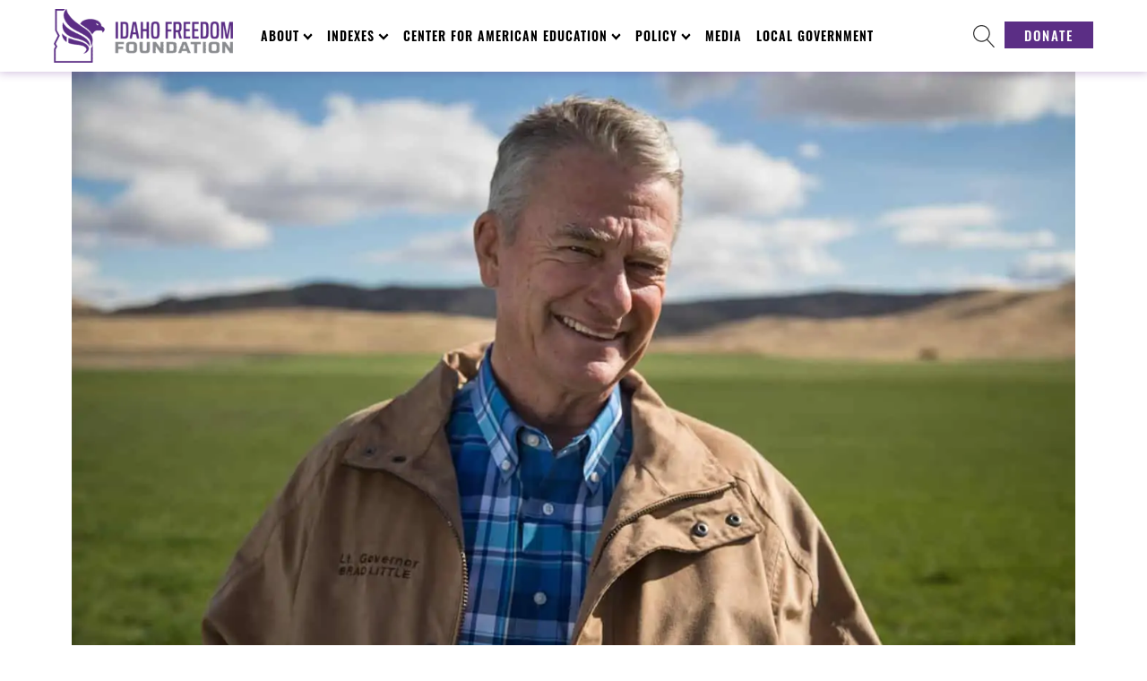

--- FILE ---
content_type: text/html; charset=UTF-8
request_url: https://idahofreedom.org/littles-office-budget-is-no-indicator-of-a-fiscal-conservative/
body_size: 37060
content:
<!DOCTYPE html>
<html lang="en-US" prefix="og: http://ogp.me/ns# fb: http://ogp.me/ns/fb#" >
<head>
<meta charset="UTF-8">
<meta name="viewport" content="width=device-width, initial-scale=1.0">
<!-- WP_HEAD() START -->
		<script type="text/javascript">
			window.flatStyles = window.flatStyles || ''

			window.lightspeedOptimizeStylesheet = function () {
				const currentStylesheet = document.querySelector( '.tcb-lightspeed-style:not([data-ls-optimized])' )

				if ( currentStylesheet ) {
					try {
						if ( currentStylesheet.sheet && currentStylesheet.sheet.cssRules ) {
							if ( window.flatStyles ) {
								if ( this.optimizing ) {
									setTimeout( window.lightspeedOptimizeStylesheet.bind( this ), 24 )
								} else {
									this.optimizing = true;

									let rulesIndex = 0;

									while ( rulesIndex < currentStylesheet.sheet.cssRules.length ) {
										const rule = currentStylesheet.sheet.cssRules[ rulesIndex ]
										/* remove rules that already exist in the page */
										if ( rule.type === CSSRule.STYLE_RULE && window.flatStyles.includes( `${rule.selectorText}{` ) ) {
											currentStylesheet.sheet.deleteRule( rulesIndex )
										} else {
											rulesIndex ++
										}
									}
									/* optimize, mark it such, move to the next file, append the styles we have until now */
									currentStylesheet.setAttribute( 'data-ls-optimized', '1' )

									window.flatStyles += currentStylesheet.innerHTML

									this.optimizing = false
								}
							} else {
								window.flatStyles = currentStylesheet.innerHTML
								currentStylesheet.setAttribute( 'data-ls-optimized', '1' )
							}
						}
					} catch ( error ) {
						console.warn( error )
					}

					if ( currentStylesheet.parentElement.tagName !== 'HEAD' ) {
						/* always make sure that those styles end up in the head */
						const stylesheetID = currentStylesheet.id;
						/**
						 * make sure that there is only one copy of the css
						 * e.g display CSS
						 */
						if ( ( ! stylesheetID || ( stylesheetID && ! document.querySelector( `head #${stylesheetID}` ) ) ) ) {
							document.head.prepend( currentStylesheet )
						} else {
							currentStylesheet.remove();
						}
					}
				}
			}

			window.lightspeedOptimizeFlat = function ( styleSheetElement ) {
				if ( document.querySelectorAll( 'link[href*="thrive_flat.css"]' ).length > 1 ) {
					/* disable this flat if we already have one */
					styleSheetElement.setAttribute( 'disabled', true )
				} else {
					/* if this is the first one, make sure he's in head */
					if ( styleSheetElement.parentElement.tagName !== 'HEAD' ) {
						document.head.append( styleSheetElement )
					}
				}
			}
		</script>
		<link rel="preload" as="style" href="https://fonts.googleapis.com/css?family=Lora:100,200,300,400,500,600,700,800,900|Oswald:100,200,300,400,500,600,700,800,900|Lora:100,200,300,400,500,600,700,800,900|Montserrat:100,200,300,400,500,600,700,800,900|Prata:100,200,300,400,500,600,700,800,900" >
<link rel="stylesheet" href="https://fonts.googleapis.com/css?family=Lora:100,200,300,400,500,600,700,800,900|Oswald:100,200,300,400,500,600,700,800,900|Lora:100,200,300,400,500,600,700,800,900|Montserrat:100,200,300,400,500,600,700,800,900|Prata:100,200,300,400,500,600,700,800,900">
<meta name='robots' content='max-image-preview:large' />
<title>Little’s office budget is no indicator of a fiscal conservative - Idaho Freedom</title>
<link rel='dns-prefetch' href='//stats.wp.com' />
<link rel="alternate" type="application/rss+xml" title="Idaho Freedom &raquo; Feed" href="https://idahofreedom.org/feed/" />
<link rel="alternate" type="application/rss+xml" title="Idaho Freedom &raquo; Comments Feed" href="https://idahofreedom.org/comments/feed/" />
<link rel="alternate" title="oEmbed (JSON)" type="application/json+oembed" href="https://idahofreedom.org/wp-json/oembed/1.0/embed?url=https%3A%2F%2Fidahofreedom.org%2Flittles-office-budget-is-no-indicator-of-a-fiscal-conservative%2F" />
<link rel="alternate" title="oEmbed (XML)" type="text/xml+oembed" href="https://idahofreedom.org/wp-json/oembed/1.0/embed?url=https%3A%2F%2Fidahofreedom.org%2Flittles-office-budget-is-no-indicator-of-a-fiscal-conservative%2F&#038;format=xml" />
<style id='wp-img-auto-sizes-contain-inline-css'>
img:is([sizes=auto i],[sizes^="auto," i]){contain-intrinsic-size:3000px 1500px}
/*# sourceURL=wp-img-auto-sizes-contain-inline-css */
</style>
<link rel='stylesheet' id='formidable-css' href='https://idahofreedom.org/wp-content/plugins/formidable/css/formidableforms.css?ver=1151244' media='all' />
<style id='wp-block-library-inline-css'>
:root{
  --wp-block-synced-color:#7a00df;
  --wp-block-synced-color--rgb:122, 0, 223;
  --wp-bound-block-color:var(--wp-block-synced-color);
  --wp-editor-canvas-background:#ddd;
  --wp-admin-theme-color:#007cba;
  --wp-admin-theme-color--rgb:0, 124, 186;
  --wp-admin-theme-color-darker-10:#006ba1;
  --wp-admin-theme-color-darker-10--rgb:0, 107, 160.5;
  --wp-admin-theme-color-darker-20:#005a87;
  --wp-admin-theme-color-darker-20--rgb:0, 90, 135;
  --wp-admin-border-width-focus:2px;
}
@media (min-resolution:192dpi){
  :root{
    --wp-admin-border-width-focus:1.5px;
  }
}
.wp-element-button{
  cursor:pointer;
}

:root .has-very-light-gray-background-color{
  background-color:#eee;
}
:root .has-very-dark-gray-background-color{
  background-color:#313131;
}
:root .has-very-light-gray-color{
  color:#eee;
}
:root .has-very-dark-gray-color{
  color:#313131;
}
:root .has-vivid-green-cyan-to-vivid-cyan-blue-gradient-background{
  background:linear-gradient(135deg, #00d084, #0693e3);
}
:root .has-purple-crush-gradient-background{
  background:linear-gradient(135deg, #34e2e4, #4721fb 50%, #ab1dfe);
}
:root .has-hazy-dawn-gradient-background{
  background:linear-gradient(135deg, #faaca8, #dad0ec);
}
:root .has-subdued-olive-gradient-background{
  background:linear-gradient(135deg, #fafae1, #67a671);
}
:root .has-atomic-cream-gradient-background{
  background:linear-gradient(135deg, #fdd79a, #004a59);
}
:root .has-nightshade-gradient-background{
  background:linear-gradient(135deg, #330968, #31cdcf);
}
:root .has-midnight-gradient-background{
  background:linear-gradient(135deg, #020381, #2874fc);
}
:root{
  --wp--preset--font-size--normal:16px;
  --wp--preset--font-size--huge:42px;
}

.has-regular-font-size{
  font-size:1em;
}

.has-larger-font-size{
  font-size:2.625em;
}

.has-normal-font-size{
  font-size:var(--wp--preset--font-size--normal);
}

.has-huge-font-size{
  font-size:var(--wp--preset--font-size--huge);
}

.has-text-align-center{
  text-align:center;
}

.has-text-align-left{
  text-align:left;
}

.has-text-align-right{
  text-align:right;
}

.has-fit-text{
  white-space:nowrap !important;
}

#end-resizable-editor-section{
  display:none;
}

.aligncenter{
  clear:both;
}

.items-justified-left{
  justify-content:flex-start;
}

.items-justified-center{
  justify-content:center;
}

.items-justified-right{
  justify-content:flex-end;
}

.items-justified-space-between{
  justify-content:space-between;
}

.screen-reader-text{
  border:0;
  clip-path:inset(50%);
  height:1px;
  margin:-1px;
  overflow:hidden;
  padding:0;
  position:absolute;
  width:1px;
  word-wrap:normal !important;
}

.screen-reader-text:focus{
  background-color:#ddd;
  clip-path:none;
  color:#444;
  display:block;
  font-size:1em;
  height:auto;
  left:5px;
  line-height:normal;
  padding:15px 23px 14px;
  text-decoration:none;
  top:5px;
  width:auto;
  z-index:100000;
}
html :where(.has-border-color){
  border-style:solid;
}

html :where([style*=border-top-color]){
  border-top-style:solid;
}

html :where([style*=border-right-color]){
  border-right-style:solid;
}

html :where([style*=border-bottom-color]){
  border-bottom-style:solid;
}

html :where([style*=border-left-color]){
  border-left-style:solid;
}

html :where([style*=border-width]){
  border-style:solid;
}

html :where([style*=border-top-width]){
  border-top-style:solid;
}

html :where([style*=border-right-width]){
  border-right-style:solid;
}

html :where([style*=border-bottom-width]){
  border-bottom-style:solid;
}

html :where([style*=border-left-width]){
  border-left-style:solid;
}
html :where(img[class*=wp-image-]){
  height:auto;
  max-width:100%;
}
:where(figure){
  margin:0 0 1em;
}

html :where(.is-position-sticky){
  --wp-admin--admin-bar--position-offset:var(--wp-admin--admin-bar--height, 0px);
}

@media screen and (max-width:600px){
  html :where(.is-position-sticky){
    --wp-admin--admin-bar--position-offset:0px;
  }
}
/*# sourceURL=/wp-includes/css/dist/block-library/common.css */
</style>
<style id='classic-theme-styles-inline-css'>
/**
 * These rules are needed for backwards compatibility.
 * They should match the button element rules in the base theme.json file.
 */
.wp-block-button__link {
	color: #ffffff;
	background-color: #32373c;
	border-radius: 9999px; /* 100% causes an oval, but any explicit but really high value retains the pill shape. */

	/* This needs a low specificity so it won't override the rules from the button element if defined in theme.json. */
	box-shadow: none;
	text-decoration: none;

	/* The extra 2px are added to size solids the same as the outline versions.*/
	padding: calc(0.667em + 2px) calc(1.333em + 2px);

	font-size: 1.125em;
}

.wp-block-file__button {
	background: #32373c;
	color: #ffffff;
	text-decoration: none;
}

/*# sourceURL=/wp-includes/css/classic-themes.css */
</style>
<link rel='stylesheet' id='wp-components-css' href='https://idahofreedom.org/wp-includes/css/dist/components/style.css?ver=e03117caaafc8b91b727dcc94c4216ea' media='all' />
<link rel='stylesheet' id='wp-preferences-css' href='https://idahofreedom.org/wp-includes/css/dist/preferences/style.css?ver=e03117caaafc8b91b727dcc94c4216ea' media='all' />
<link rel='stylesheet' id='wp-block-editor-css' href='https://idahofreedom.org/wp-includes/css/dist/block-editor/style.css?ver=e03117caaafc8b91b727dcc94c4216ea' media='all' />
<link rel='stylesheet' id='popup-maker-block-library-style-css' href='https://idahofreedom.org/wp-content/plugins/popup-maker/dist/packages/block-library-style.css?ver=dbea705cfafe089d65f1' media='all' />
<style id='global-styles-inline-css'>
:root{--wp--preset--aspect-ratio--square: 1;--wp--preset--aspect-ratio--4-3: 4/3;--wp--preset--aspect-ratio--3-4: 3/4;--wp--preset--aspect-ratio--3-2: 3/2;--wp--preset--aspect-ratio--2-3: 2/3;--wp--preset--aspect-ratio--16-9: 16/9;--wp--preset--aspect-ratio--9-16: 9/16;--wp--preset--color--black: #000000;--wp--preset--color--cyan-bluish-gray: #abb8c3;--wp--preset--color--white: #ffffff;--wp--preset--color--pale-pink: #f78da7;--wp--preset--color--vivid-red: #cf2e2e;--wp--preset--color--luminous-vivid-orange: #ff6900;--wp--preset--color--luminous-vivid-amber: #fcb900;--wp--preset--color--light-green-cyan: #7bdcb5;--wp--preset--color--vivid-green-cyan: #00d084;--wp--preset--color--pale-cyan-blue: #8ed1fc;--wp--preset--color--vivid-cyan-blue: #0693e3;--wp--preset--color--vivid-purple: #9b51e0;--wp--preset--color--base: #f9f9f9;--wp--preset--color--base-2: #ffffff;--wp--preset--color--contrast: #111111;--wp--preset--color--contrast-2: #636363;--wp--preset--color--contrast-3: #A4A4A4;--wp--preset--color--accent: #cfcabe;--wp--preset--color--accent-2: #c2a990;--wp--preset--color--accent-3: #d8613c;--wp--preset--color--accent-4: #b1c5a4;--wp--preset--color--accent-5: #b5bdbc;--wp--preset--gradient--vivid-cyan-blue-to-vivid-purple: linear-gradient(135deg,rgb(6,147,227) 0%,rgb(155,81,224) 100%);--wp--preset--gradient--light-green-cyan-to-vivid-green-cyan: linear-gradient(135deg,rgb(122,220,180) 0%,rgb(0,208,130) 100%);--wp--preset--gradient--luminous-vivid-amber-to-luminous-vivid-orange: linear-gradient(135deg,rgb(252,185,0) 0%,rgb(255,105,0) 100%);--wp--preset--gradient--luminous-vivid-orange-to-vivid-red: linear-gradient(135deg,rgb(255,105,0) 0%,rgb(207,46,46) 100%);--wp--preset--gradient--very-light-gray-to-cyan-bluish-gray: linear-gradient(135deg,rgb(238,238,238) 0%,rgb(169,184,195) 100%);--wp--preset--gradient--cool-to-warm-spectrum: linear-gradient(135deg,rgb(74,234,220) 0%,rgb(151,120,209) 20%,rgb(207,42,186) 40%,rgb(238,44,130) 60%,rgb(251,105,98) 80%,rgb(254,248,76) 100%);--wp--preset--gradient--blush-light-purple: linear-gradient(135deg,rgb(255,206,236) 0%,rgb(152,150,240) 100%);--wp--preset--gradient--blush-bordeaux: linear-gradient(135deg,rgb(254,205,165) 0%,rgb(254,45,45) 50%,rgb(107,0,62) 100%);--wp--preset--gradient--luminous-dusk: linear-gradient(135deg,rgb(255,203,112) 0%,rgb(199,81,192) 50%,rgb(65,88,208) 100%);--wp--preset--gradient--pale-ocean: linear-gradient(135deg,rgb(255,245,203) 0%,rgb(182,227,212) 50%,rgb(51,167,181) 100%);--wp--preset--gradient--electric-grass: linear-gradient(135deg,rgb(202,248,128) 0%,rgb(113,206,126) 100%);--wp--preset--gradient--midnight: linear-gradient(135deg,rgb(2,3,129) 0%,rgb(40,116,252) 100%);--wp--preset--gradient--gradient-1: linear-gradient(to bottom, #cfcabe 0%, #F9F9F9 100%);--wp--preset--gradient--gradient-2: linear-gradient(to bottom, #C2A990 0%, #F9F9F9 100%);--wp--preset--gradient--gradient-3: linear-gradient(to bottom, #D8613C 0%, #F9F9F9 100%);--wp--preset--gradient--gradient-4: linear-gradient(to bottom, #B1C5A4 0%, #F9F9F9 100%);--wp--preset--gradient--gradient-5: linear-gradient(to bottom, #B5BDBC 0%, #F9F9F9 100%);--wp--preset--gradient--gradient-6: linear-gradient(to bottom, #A4A4A4 0%, #F9F9F9 100%);--wp--preset--gradient--gradient-7: linear-gradient(to bottom, #cfcabe 50%, #F9F9F9 50%);--wp--preset--gradient--gradient-8: linear-gradient(to bottom, #C2A990 50%, #F9F9F9 50%);--wp--preset--gradient--gradient-9: linear-gradient(to bottom, #D8613C 50%, #F9F9F9 50%);--wp--preset--gradient--gradient-10: linear-gradient(to bottom, #B1C5A4 50%, #F9F9F9 50%);--wp--preset--gradient--gradient-11: linear-gradient(to bottom, #B5BDBC 50%, #F9F9F9 50%);--wp--preset--gradient--gradient-12: linear-gradient(to bottom, #A4A4A4 50%, #F9F9F9 50%);--wp--preset--font-size--small: 0.9rem;--wp--preset--font-size--medium: 1.05rem;--wp--preset--font-size--large: clamp(1.39rem, 1.39rem + ((1vw - 0.2rem) * 0.767), 1.85rem);--wp--preset--font-size--x-large: clamp(1.85rem, 1.85rem + ((1vw - 0.2rem) * 1.083), 2.5rem);--wp--preset--font-size--xx-large: clamp(2.5rem, 2.5rem + ((1vw - 0.2rem) * 1.283), 3.27rem);--wp--preset--font-family--body: "Inter", sans-serif;--wp--preset--font-family--heading: Cardo;--wp--preset--font-family--system-sans-serif: -apple-system, BlinkMacSystemFont, avenir next, avenir, segoe ui, helvetica neue, helvetica, Cantarell, Ubuntu, roboto, noto, arial, sans-serif;--wp--preset--font-family--system-serif: Iowan Old Style, Apple Garamond, Baskerville, Times New Roman, Droid Serif, Times, Source Serif Pro, serif, Apple Color Emoji, Segoe UI Emoji, Segoe UI Symbol;--wp--preset--spacing--20: min(1.5rem, 2vw);--wp--preset--spacing--30: min(2.5rem, 3vw);--wp--preset--spacing--40: min(4rem, 5vw);--wp--preset--spacing--50: min(6.5rem, 8vw);--wp--preset--spacing--60: min(10.5rem, 13vw);--wp--preset--spacing--70: 3.38rem;--wp--preset--spacing--80: 5.06rem;--wp--preset--spacing--10: 1rem;--wp--preset--shadow--natural: 6px 6px 9px rgba(0, 0, 0, 0.2);--wp--preset--shadow--deep: 12px 12px 50px rgba(0, 0, 0, 0.4);--wp--preset--shadow--sharp: 6px 6px 0px rgba(0, 0, 0, 0.2);--wp--preset--shadow--outlined: 6px 6px 0px -3px rgb(255, 255, 255), 6px 6px rgb(0, 0, 0);--wp--preset--shadow--crisp: 6px 6px 0px rgb(0, 0, 0);}:root :where(.is-layout-flow) > :first-child{margin-block-start: 0;}:root :where(.is-layout-flow) > :last-child{margin-block-end: 0;}:root :where(.is-layout-flow) > *{margin-block-start: 1.2rem;margin-block-end: 0;}:root :where(.is-layout-constrained) > :first-child{margin-block-start: 0;}:root :where(.is-layout-constrained) > :last-child{margin-block-end: 0;}:root :where(.is-layout-constrained) > *{margin-block-start: 1.2rem;margin-block-end: 0;}:root :where(.is-layout-flex){gap: 1.2rem;}:root :where(.is-layout-grid){gap: 1.2rem;}body .is-layout-flex{display: flex;}.is-layout-flex{flex-wrap: wrap;align-items: center;}.is-layout-flex > :is(*, div){margin: 0;}body .is-layout-grid{display: grid;}.is-layout-grid > :is(*, div){margin: 0;}.has-black-color{color: var(--wp--preset--color--black) !important;}.has-cyan-bluish-gray-color{color: var(--wp--preset--color--cyan-bluish-gray) !important;}.has-white-color{color: var(--wp--preset--color--white) !important;}.has-pale-pink-color{color: var(--wp--preset--color--pale-pink) !important;}.has-vivid-red-color{color: var(--wp--preset--color--vivid-red) !important;}.has-luminous-vivid-orange-color{color: var(--wp--preset--color--luminous-vivid-orange) !important;}.has-luminous-vivid-amber-color{color: var(--wp--preset--color--luminous-vivid-amber) !important;}.has-light-green-cyan-color{color: var(--wp--preset--color--light-green-cyan) !important;}.has-vivid-green-cyan-color{color: var(--wp--preset--color--vivid-green-cyan) !important;}.has-pale-cyan-blue-color{color: var(--wp--preset--color--pale-cyan-blue) !important;}.has-vivid-cyan-blue-color{color: var(--wp--preset--color--vivid-cyan-blue) !important;}.has-vivid-purple-color{color: var(--wp--preset--color--vivid-purple) !important;}.has-black-background-color{background-color: var(--wp--preset--color--black) !important;}.has-cyan-bluish-gray-background-color{background-color: var(--wp--preset--color--cyan-bluish-gray) !important;}.has-white-background-color{background-color: var(--wp--preset--color--white) !important;}.has-pale-pink-background-color{background-color: var(--wp--preset--color--pale-pink) !important;}.has-vivid-red-background-color{background-color: var(--wp--preset--color--vivid-red) !important;}.has-luminous-vivid-orange-background-color{background-color: var(--wp--preset--color--luminous-vivid-orange) !important;}.has-luminous-vivid-amber-background-color{background-color: var(--wp--preset--color--luminous-vivid-amber) !important;}.has-light-green-cyan-background-color{background-color: var(--wp--preset--color--light-green-cyan) !important;}.has-vivid-green-cyan-background-color{background-color: var(--wp--preset--color--vivid-green-cyan) !important;}.has-pale-cyan-blue-background-color{background-color: var(--wp--preset--color--pale-cyan-blue) !important;}.has-vivid-cyan-blue-background-color{background-color: var(--wp--preset--color--vivid-cyan-blue) !important;}.has-vivid-purple-background-color{background-color: var(--wp--preset--color--vivid-purple) !important;}.has-black-border-color{border-color: var(--wp--preset--color--black) !important;}.has-cyan-bluish-gray-border-color{border-color: var(--wp--preset--color--cyan-bluish-gray) !important;}.has-white-border-color{border-color: var(--wp--preset--color--white) !important;}.has-pale-pink-border-color{border-color: var(--wp--preset--color--pale-pink) !important;}.has-vivid-red-border-color{border-color: var(--wp--preset--color--vivid-red) !important;}.has-luminous-vivid-orange-border-color{border-color: var(--wp--preset--color--luminous-vivid-orange) !important;}.has-luminous-vivid-amber-border-color{border-color: var(--wp--preset--color--luminous-vivid-amber) !important;}.has-light-green-cyan-border-color{border-color: var(--wp--preset--color--light-green-cyan) !important;}.has-vivid-green-cyan-border-color{border-color: var(--wp--preset--color--vivid-green-cyan) !important;}.has-pale-cyan-blue-border-color{border-color: var(--wp--preset--color--pale-cyan-blue) !important;}.has-vivid-cyan-blue-border-color{border-color: var(--wp--preset--color--vivid-cyan-blue) !important;}.has-vivid-purple-border-color{border-color: var(--wp--preset--color--vivid-purple) !important;}.has-vivid-cyan-blue-to-vivid-purple-gradient-background{background: var(--wp--preset--gradient--vivid-cyan-blue-to-vivid-purple) !important;}.has-light-green-cyan-to-vivid-green-cyan-gradient-background{background: var(--wp--preset--gradient--light-green-cyan-to-vivid-green-cyan) !important;}.has-luminous-vivid-amber-to-luminous-vivid-orange-gradient-background{background: var(--wp--preset--gradient--luminous-vivid-amber-to-luminous-vivid-orange) !important;}.has-luminous-vivid-orange-to-vivid-red-gradient-background{background: var(--wp--preset--gradient--luminous-vivid-orange-to-vivid-red) !important;}.has-very-light-gray-to-cyan-bluish-gray-gradient-background{background: var(--wp--preset--gradient--very-light-gray-to-cyan-bluish-gray) !important;}.has-cool-to-warm-spectrum-gradient-background{background: var(--wp--preset--gradient--cool-to-warm-spectrum) !important;}.has-blush-light-purple-gradient-background{background: var(--wp--preset--gradient--blush-light-purple) !important;}.has-blush-bordeaux-gradient-background{background: var(--wp--preset--gradient--blush-bordeaux) !important;}.has-luminous-dusk-gradient-background{background: var(--wp--preset--gradient--luminous-dusk) !important;}.has-pale-ocean-gradient-background{background: var(--wp--preset--gradient--pale-ocean) !important;}.has-electric-grass-gradient-background{background: var(--wp--preset--gradient--electric-grass) !important;}.has-midnight-gradient-background{background: var(--wp--preset--gradient--midnight) !important;}.has-small-font-size{font-size: var(--wp--preset--font-size--small) !important;}.has-medium-font-size{font-size: var(--wp--preset--font-size--medium) !important;}.has-large-font-size{font-size: var(--wp--preset--font-size--large) !important;}.has-x-large-font-size{font-size: var(--wp--preset--font-size--x-large) !important;}
.page-id-18613 div.edindexblock {
	display: none !important;
}

.featured-image h1 {
	background: rgba(0, 0, 0, .5);
	line-height: 1.8 !important;
}

.page-id-18734 #section-8-160 .ct-section-inner-wrap {
	width: 100% !important;
	min-width: 100% !important;
	max-width: 100% !important;
	padding: 0 !important;
}

.page-id-18734 #section-2-160,
.page-id-18933 #section-2-160 {
	display: none; !important;
}

.page-id-18933 .ct-section-inner-wrap {
	padding-top: 0 !important;
}

.page .ct-section-inner-wrap:has(.wp-block-cover.full-width) {
  padding-top: 0 !important;
}

figure.wp-block-image.size-full {
	margin: 0 auto 40px;
}

.page-id-18734 .wp-block-cover {
	width: 100% !important;
}

.page-id-18734 .wp-block-cover h1 {
	font-size: 3.6em !important;
}

.page-id-18734 .wp-block-columns {
	padding: 60px 20px 80px !important;
	margin: 0 auto;
	width: 100% !important;
	max-width: 1550px !important;
}

.page-id-18933 .wp-block-latest-posts__list div.wp-block-latest-posts__featured-image.aligncenter,
.page-id-20919 .wp-block-latest-posts__list div.wp-block-latest-posts__featured-image.aligncenter,
.page-id-21090 .wp-block-latest-posts__list div.wp-block-latest-posts__featured-image.aligncenter,
.page-id-22448 .wp-block-latest-posts__list div.wp-block-latest-posts__featured-image.aligncenter {
	margin-bottom: 0 !important;
}

.page-id-18933 .wp-block-latest-posts__list li a.wp-block-latest-posts__post-title,
.page-id-20919 .wp-block-latest-posts__list li a.wp-block-latest-posts__post-title,
.page-id-21090 .wp-block-latest-posts__list li a.wp-block-latest-posts__post-title,
.page-id-22448 .wp-block-latest-posts__list li a.wp-block-latest-posts__post-title {
	font-size: 22px;
	font-weight: bold;
}

.page-id-22448 .frm_forms {
	margin-top: 0 !important;
}

h3.form-headline, h4.form-headline {
	padding: 30px 20px !important;
}


div.hsbl, .hsbl li, .hsbl h6.wp-block-post-title {
	margin-block-start: 0;
	margin-top: 0;
	line-height: 1.6;
	font-size: 16px;
	font-weight: 400;
	font-family: 'Lora';
}

.page-id-19524 .ct-section-inner-wrap,
.page-id-20047 .ct-section-inner-wrap,
.page-id-20061 .ct-section-inner-wrap,
.page-id-20646 .ct-section-inner-wrap {
	padding-left: 0 !important;
	padding-right: 0 !important;
}


@media (max-width: 600px) {
	.page-id-18734 .wp-block-cover h1 {
		font-size: 2.4em !important;
	}
	.page-id-19929 h1.wp-block-heading {
		font-size: 1.8em !important;
	}
	.page-id-19929 h2.wp-block-heading {
		font-size: 1.5em !important;
	}
	.page-id-19929 h3.wp-block-heading {
		font-size: 1.2em !important;
	}
	.page-id-19929 h4.wp-block-heading {
		font-size: 1.0em !important;
	}
	.wp-block-latest-posts__list li {
		margin-right: 0 !important;
	}
	.page h2.has-background {
		padding: 1.0em 0.5em !important;
	}
}

div#frm_form_56_container div#frm_field_382_container div.frm_error {
	background-color: yellow;
}

.metric-columns h1 {
	margin-bottom: 0;
}

.metric-columns ol.wp-block-list li {
	padding-bottom: 10px;
}

.metric-columns .metric-disclaimer {
	border: 1px #2f2f2f solid;
	padding: 10px; 
}

.page-id-20194 {
	background:url(https://idahofreedom.org/wp-content/uploads/2024/08/sunset-288531.jpg) rgba(255, 255, 255, 0.7);
	background-position: center;
	background-repeat: no-repeat;
	background-size: cover;
	background-attachment: fixed;
	background-blend-mode: overlay;
}

.page-id-20194 .oxy-header-wrapper {
	background-color: #fff;
}

.page-id-20194 div#inner_content-4-160 h1 {
	text-shadow: 2px 2px 2px #fff;
}

.page-id-20194 #inner_content-4-160 {
	color: #000;
}

.page-id-20194 div#inner_content-4-160 h3 {
	color: #5b2e85;
	border-bottom: 1px solid #5b2e85;
	max-width: 480px;
	margin-top: 0;
}

.page-id-20194 div#inner_content-4-160 h3:not(:first-child) {
	margin-top: 30px;
}

.page-id-20194 div#shortcode-72-11145 fieldset, .page-id-20194 .frm_message, .page-id-20194 div#inner_content-4-160 img {
	border-radius: 10px;
}

button.dbp {
	box-shadow: none;
	outline: none;
	border: 0;
	background-color: #5b2e85;
	padding-left: 15px;
	padding-right: 15px;
	padding-bottom: 8px;
	padding-top: 8px;
	font-family: 'Oswald';
	color: #ffffff;
	text-transform: uppercase;
	letter-spacing: 1px;
	margin-bottom: 20px;
}

button.dbp a {
	font-family: 'Oswald';
	color: #ffffff;
	text-transform: uppercase;
	font-size: 150%;
}

.page-id-20709, .page-id-20709 #section-2-160 *, .page-id-20709 .inner_content-4-160 *, .page-id-20709 .hsbl, .page-id-20709 .hsbl *, .page-id-24296, .page-id-24296 #section-2-160 *, .page-id-24296 .inner_content-4-160 *, .page-id-24296 .hsbl, .page-id-24296 .hsbl *   {
	font-family: 'Oswald' !important;
}

div.homepage-index {
	width: 1460px;
	max-width: calc(100vw - 40px);
	margin-left: auto;
	margin-right: auto;
	padding: 20px 20px 30px;
	font-family: 'Oswald';
	color: #fff !important;
}

.homepage-index h2, .homepage-index li a {
	color: #fff !important;
}

div.homepage-index .wp-block-button__link {
	box-shadow: none;
	outline: none;
	border: 0;
	border-radius: 0;
	background-color: #fff;
	padding-left: 15px;
	padding-right: 15px;
	padding-bottom: 8px;
	padding-top: 8px;
	font-family: 'Oswald';
	color: #5b2e85;
	text-transform: uppercase;
}


.wp-block-column figure.is-provider-youtube {
	margin: 0 !important;
}

.indent {
	margin-left: 30px;
}

.single-post .blog-article figure.wp-block-embed-youtube {
	margin: 0 !important;
	width: 100% !important;
	padding-bottom: 40px;
}

.single-post .blog-article .ct-text-block, .single-post .blog-article .ct-text-block .ct-span.oxy-stock-content-styles, .single-post .blog-article .ct-text-block p {
	width: 100% !important;
}

.page-id-21599 a.wp-block-latest-posts__post-title {
	font-size: 24px;
	font-weight: bold;
}

.bill-drawer table td:first-child {
  font-weight: bold;
}








.ytshorts .wp-block-columns {
    display: flex;
    flex-wrap: wrap;
    justify-content: space-between;
    margin-top: -20px;
}

.ytshorts .wp-block-column {
    flex-basis: calc(33.333% - 10px);
    margin-bottom: 10px;
    margin-top: 0;
    display: flex;
    justify-content: center;
}

.ytshorts .wp-block-embed-youtube.wp-embed-aspect-16-9 {
    position: relative;
    max-width: 250px; /* Adjust this value as needed */
    width: 100%; /* This ensures it takes full width of its container unless it hits max-width */
}

.ytshorts .wp-block-embed-youtube.wp-embed-aspect-16-9::before {
    content: "";
    display: block;
    padding-top: 177.78%; /* 16/9 * 100 for 9:16 ratio */
}

.ytshorts .wp-block-embed-youtube.wp-embed-aspect-16-9 .wp-block-embed__wrapper {
    position: absolute;
    top: 0;
    left: 0;
    right: 0;
    bottom: 0;
    width: 100%;
    height: 100%;
}

.ytshorts .wp-block-embed-youtube.wp-embed-aspect-16-9 .wp-block-embed__wrapper iframe {
    position: absolute;
    top: 0;
    left: 0;
    width: 100%;
    height: 100%;
    max-width: 100%;
    max-height: 100%;
}

/* Remove inline width and height attributes */
.ytshorts .wp-block-embed-youtube.wp-embed-aspect-16-9 .wp-block-embed__wrapper iframe[width],
.ytshorts .wp-block-embed-youtube.wp-embed-aspect-16-9 .wp-block-embed__wrapper iframe[height] {
    width: 100% !important;
    height: 100% !important;
}



.page-id-22137 section#section-8-160 .ct-section-inner-wrap, .page-id-23014 section#section-8-160 .ct-section-inner-wrap {
	padding-top: 0 !important;
}

.page-id-23014 #section-8-160 .ct-section-inner-wrap :where(h2:not(.entry-title), h4) {
	margin: 20px auto;
}



@media (max-width: 600px) {
	figure.desktopimg, div.desktopimg {
		display: none;
	}
}

@media (min-width: 601px) {
	figure.mobileimg, div.mobileimg {
		display: none;
	}
}

.hide {
	display: none !important;
}

.no-margin {
	margin-top: 0 !important;
	margin-bottom: 0 !important;
}

.no-padding {
	padding: 0 !important;
}




.ycd-all-content-wrapper {
	margin: 20px auto;
	font-family: 'Oswald' !important;
}


a.pop-up-button {
	background: #fff;
	color: #5b2e85;
	font-size: 24px;
	font-weight: bold;
	padding: 10px 20px;
	border-radius: 5px;
	margin-bottom: 20px;
}

a.pop-up-button:hover, a.pop-up-button :focus {
	background: #2f2f2f;
	color: #fff;
}

iframe::-webkit-scrollbar {
    display: none;
}

h2.issue-header {
	position: relative;
	display: block;
	color: #fff;
	padding: 40px 5px 40px 20px;
	background-image: url('/wp-content/uploads/2025/09/iff-capitol-banner.jpg');
	background-size: cover;
	text-shadow: 2px 2px 4px #000;
	z-index: 2 !important;
}

h2.issue-header::before {
	content: '';
	position: absolute;
	top: 0;
	left: 0;
	width: 100%;
	height: 100%;
	background-color: rgba(88, 44, 131, 0.4);
	z-index: 1 !important;
}

h2 span {
	position: relative;
  z-index: 100 !important;
}


.issue-header.economic-freedom {
	background-image: url('https://idahofreedom.org/wp-content/uploads/2025/09/money-banner.jpg');
	background-position: center 65%;
}

.issue-header.education {
	background-image: url('https://idahofreedom.org/wp-content/uploads/2025/09/library-banner.jpg');
	background-position: center;
}

.issue-header.families {
	background-image: url('https://idahofreedom.org/wp-content/uploads/2025/09/family-banner.jpg');
	background-position: center 40%;
}

.issue-header.limited-government {
	background-image: url('https://idahofreedom.org/wp-content/uploads/2025/09/constitution-banner.jpg');
	background-position: center 10%;
}

.issue-header.fundamental-liberties {
	background-image: url('https://idahofreedom.org/wp-content/uploads/2025/09/justice-banner-3.jpg');
	background-position: center 50%;
}

.issue-header.state-sovereignty {
	background-image: url('https://idahofreedom.org/wp-content/uploads/2025/09/mountains-banner.jpg');
	background-position: center;
}



.issue-header:not(:first-child) {
	margin-top: 40px;
}


.wp-block-cover.full-width {
  width: 100vw;
  position: relative;
  left: 50%;
  transform: translateX(-50%);
}




.page-id-23384 #inner_content-4-160 {
	padding-left: 20px;
	padding-right: 20px;
}

.page-id-23454 #section-2-160,
.page-id-23384 #section-2-160 {
	display: none;
}

.page-id-23454 #section-8-160 .ct-section-inner-wrap {
	padding: 0 0 75px;
	max-width: 100%;
}

.page-id-23384 .wp-block-image.header-image {
  width: 100vw;
  position: relative;
  left: 50%;
  transform: translateX(-50%);
}

.page-id-23384 #section-8-160 .ct-section-inner-wrap {
	padding: 0 0 75px;
}

.page-id-23454 #section-8-160 .ct-section-inner-wrap .wp-block-columns {
	padding: 40px 20px 20px;
	max-width: 1500px;
	margin-left: auto;
	margin-right: auto;
}

.page-id-23454 #section-8-160 .ct-section-inner-wrap .wp-block-columns .wp-block-image .alignright {
	margin: 0 0 0 .5em;
}

.page-id-23454 #section-8-160 .ct-section-inner-wrap .wp-block-columns .wp-block-image .alignleft {
	margin: 0 1em 0 0;
}

.page-id-23454 #section-8-160 .ct-section-inner-wrap h2.wp-block-heading {
	color: #5b2e85;
	max-width: 800px;
	margin-top: 0;
	position: relative;
  border: none; 
}

.page-id-23454 #section-8-160 .ct-section-inner-wrap h2.wp-block-heading::after {
  content: '';
  position: absolute;
  bottom: 0;
  left: 0;
  width: 100%;
  height: 1px;
  background: linear-gradient(90deg, rgb(91, 46, 133) 0%, rgba(91, 46, 133, 0) 100%);
}

.page-id-23454 #section-8-160 .ct-section-inner-wrap h2.wp-block-heading:not(:first-child) {
	margin-top: 55px;
}

.page-id-23454 #section-8-160 .ct-section-inner-wrap .frm_forms form fieldset {
	border-radius: 2px;
}

.homepost-facet-filter {
	background-color: transparent !important;
    border: none !important;
}

a#link_button-458-13670 {
	display: none !important;
}




.county-map {
	margin-left: auto;
	margin-right: auto;
	text-align: center;
	position: relative;
}

.county-map .county {
	stroke: #582c83;
	stroke-width: .5px;
	fill: #ddd;
	transition: fill 0.3s;
	cursor: pointer;
}

.county-map path.county:hover, .county-map path.county:focus {
	fill: #bbb;
}

.county-map .tooltip {
	position: absolute;
	background: #333333;
	color: #ffffff;
	padding: 5px 10px;
	border-radius: 4px;
	font-size: 14px;
	pointer-events: none;
	display: none;
	z-index: 1000;
}

.lead-map-toggle__item[data-value="academic"] {
  visibility: hidden;
  position: relative;
}

.lead-map-toggle__item[data-value="academic"]::after {
  content: "Performance Score";
  visibility: visible;
  position: absolute;
  top: 0;
  left: 0;
  width: 100%;
  height: 100%;
  display: flex;
  align-items: center;
  justify-content: center;
  color: inherit;
  font: inherit;
  white-space: nowrap;
}

.lead-map-toggle__item[data-value="academic"]:hover::after, .lead-map-toggle__item.active[data-value="academic"]::after {
	background-color: #5b2e85;
	font-weight: bold;
	color: #fff;
}

figure.aligncenter.size-full img {
	margin-left: auto;
	margin-right: auto;
}

.cbp {
	max-width: 1152px;
	margin-left: auto;
	margin-right: auto;
}



.single-category-2026-house-bill-ratings #div_block-57-412, 
.single-category-2026-senate-bill-ratings #div_block-57-412, 
.single-category-2026-house-spending-bills #div_block-57-412, 
.single-category-2026-senate-spending-bills #div_block-57-412 
{
	margin-top: 1em;
}


.single-category-2026-house-bill-ratings #text_block-68-412:before, 
.single-category-2026-senate-bill-ratings #text_block-68-412:before, 
.single-category-2026-house-spending-bills #text_block-68-412:before, 
.single-category-2026-senate-spending-bills #text_block-68-412:before 
{
	content: "IFF Policy Team";
	display: inline-block;
	padding-bottom: 10px;
}

#text_block-91-412:after {
	content: " IFF Policy Team";
}


.single-category-2026-house-bill-ratings #text_block-58-412, 
.single-category-2026-senate-bill-ratings #text_block-58-412, 
.single-category-2026-house-spending-bills #text_block-58-412, 
.single-category-2026-senate-spending-bills #text_block-58-412, 
.single-category-2026-house-bill-ratings #image-67-412, 
.single-category-2026-senate-bill-ratings #image-67-412, 
.single-category-2026-house-spending-bills #image-67-412, 
.single-category-2026-senate-spending-bills #image-67-412, #text_block-99-412
{
	display: none !important;
}:where(.wp-site-blocks *:focus){outline-width:2px;outline-style:solid}
/*# sourceURL=global-styles-inline-css */
</style>
<style id='core-block-supports-inline-css'>
/**
 * Core styles: block-supports
 */

/*# sourceURL=core-block-supports-inline-css */
</style>
<link rel='stylesheet' id='oxygen-css' href='https://idahofreedom.org/wp-content/plugins/oxygen/component-framework/oxygen.css?ver=4.9.5' media='all' />
<style id='wpgb-head-inline-css'>
.wp-grid-builder:not(.wpgb-template),.wpgb-facet{opacity:0.01}.wpgb-facet fieldset{margin:0;padding:0;border:none;outline:none;box-shadow:none}.wpgb-facet fieldset:last-child{margin-bottom:40px;}.wpgb-facet fieldset legend.wpgb-sr-only{height:1px;width:1px}
/*# sourceURL=wpgb-head-inline-css */
</style>
<link rel='stylesheet' id='simplelightbox-css-css' href='https://idahofreedom.org/wp-content/plugins/simplelightbox/dist/simple-lightbox.min.css?ver=e03117caaafc8b91b727dcc94c4216ea' media='all' />
<style id='kadence-blocks-global-variables-inline-css'>
:root {--global-kb-font-size-sm:clamp(0.8rem, 0.73rem + 0.217vw, 0.9rem);--global-kb-font-size-md:clamp(1.1rem, 0.995rem + 0.326vw, 1.25rem);--global-kb-font-size-lg:clamp(1.75rem, 1.576rem + 0.543vw, 2rem);--global-kb-font-size-xl:clamp(2.25rem, 1.728rem + 1.63vw, 3rem);--global-kb-font-size-xxl:clamp(2.5rem, 1.456rem + 3.26vw, 4rem);--global-kb-font-size-xxxl:clamp(2.75rem, 0.489rem + 7.065vw, 6rem);}:root {--global-palette1: #3182CE;--global-palette2: #2B6CB0;--global-palette3: #1A202C;--global-palette4: #2D3748;--global-palette5: #4A5568;--global-palette6: #718096;--global-palette7: #EDF2F7;--global-palette8: #F7FAFC;--global-palette9: #ffffff;}
/*# sourceURL=kadence-blocks-global-variables-inline-css */
</style>
<script src="https://idahofreedom.org/wp-includes/js/jquery/jquery.js?ver=3.7.1" id="jquery-core-js"></script>
<link rel="https://api.w.org/" href="https://idahofreedom.org/wp-json/" /><link rel="alternate" title="JSON" type="application/json" href="https://idahofreedom.org/wp-json/wp/v2/posts/6636" /><link rel="EditURI" type="application/rsd+xml" title="RSD" href="https://idahofreedom.org/xmlrpc.php?rsd" />

<link rel="canonical" href="https://idahofreedom.org/littles-office-budget-is-no-indicator-of-a-fiscal-conservative/" />
<link rel='shortlink' href='https://idahofreedom.org/?p=6636' />
    <!-- Google tag (gtag.js) -->
    <script async src="https://www.googletagmanager.com/gtag/js?id=G-MT05208Z4J"></script>
    <script>
      window.dataLayer = window.dataLayer || [];
      function gtag(){dataLayer.push(arguments);}
      gtag('js', new Date());
    
      gtag('config', 'G-MT05208Z4J');
    </script>
    
    <!-- Google Tag Manager -->
    <script>(function(w,d,s,l,i){w[l]=w[l]||[];w[l].push({'gtm.start':
    new Date().getTime(),event:'gtm.js'});var f=d.getElementsByTagName(s)[0],
    j=d.createElement(s),dl=l!='dataLayer'?'&l='+l:'';j.async=true;j.src=
    'https://www.googletagmanager.com/gtm.js?id='+i+dl;f.parentNode.insertBefore(j,f);
    })(window,document,'script','dataLayer','GTM-5M8VT6H');</script>
    <!-- End Google Tag Manager -->
<noscript><style>.wp-grid-builder .wpgb-card.wpgb-card-hidden .wpgb-card-wrapper{opacity:1!important;visibility:visible!important;transform:none!important}.wpgb-facet {opacity:1!important;pointer-events:auto!important}.wpgb-facet *:not(.wpgb-pagination-facet){display:none}</style></noscript><script>document.documentElement.className += " js";</script>
	<style>img#wpstats{display:none}</style>
		<style>
.custom-alert-bar{
    background-color: #662d91;
    display: none;}

.custom-alert-bar h2{
    color: #ffffff;
}

.custom-alert-bar--btn{
    background-color: #ffffff!important;
    color: #662d91 !important;
    border: none !important;
    1display: none !important;}

</style>
<style>
.podcast-main-title{
    color:  !important;
}

.podcast-title{
    color:  !important;
}

.podcast-banner{
    position:relative;
    z-index:1;
}

.podcast-banner::before{
    content:" ";
    position:absolute;
    width:100%;
    height:calc(50% + 0px);
    top:0px;
    left:0px;
    background-color: ;
    z-index:-1;
    background-image: url() !important;
    background-size: ;
    background-position:center center;
    background-repeat: no-repeat;
}

.podcast-slider .oxy-carousel-builder_icon{
    background-color:  !important;
}

@media (max-width:992px){
    .podcast-title--left{
    color:  !important;
    }
    
    .podcast-banner::before{
        height: calc(50% + 350px);
    }
}

@media (max-width:767px){
    .podcast-banner::before{
        height: calc(50% + 125px);
    }
}

</style>
<style>
.sl-overlay{background:#000000;opacity: 0.7;z-index: 1035;}
.sl-wrapper .sl-navigation button,.sl-wrapper .sl-close,.sl-wrapper .sl-counter{color:#FFFFFF;z-index: 10060;}
.sl-wrapper .sl-image{z-index:10000;}
.sl-spinner{border-color:#FFFFFF;z-index:1007;}
.sl-wrapper{z-index:1040;}
.sl-wrapper .sl-image .sl-caption{background:rgba(0,0,0,0.8);color:#ffffff;}
</style><style type="text/css" id="tve_global_variables">:root{--tcb-background-author-image:url(https://idahofreedom.org/wp-content/plugins/thrive-leads/tcb/editor/css/images/author_image.png);--tcb-background-user-image:url();--tcb-background-featured-image-thumbnail:url(https://idahofreedom.org/wp-content/uploads/2021/01/27709375_1988258761187556_1740452793406870501_o.jpg);}</style><style>.oxygen-oxy-ou_countdown-oucd_timezone .select2-container--default .select2-selection--single .select2-selection__rendered{color: #fff!important;}</style>
<!-- Global site tag (gtag.js) - Google Analytics -->
<script async src="https://www.googletagmanager.com/gtag/js?id=UA-65246945-1"></script>
<script>
  window.dataLayer = window.dataLayer || [];
  function gtag(){dataLayer.push(arguments);}
  gtag('js', new Date());

  gtag('config', 'UA-65246945-1');
</script>
<!-- Facebook Pixel -->
<script>
!function(f,b,e,v,n,t,s)
{if(f.fbq)return;n=f.fbq=function(){n.callMethod?
n.callMethod.apply(n,arguments):n.queue.push(arguments)};
if(!f._fbq)f._fbq=n;n.push=n;n.loaded=!0;n.version='2.0';
n.queue=[];t=b.createElement(e);t.async=!0;
t.src=v;s=b.getElementsByTagName(e)[0];
s.parentNode.insertBefore(t,s)}(window,document,'script',
'https://connect.facebook.net/en_US/fbevents.js');
 fbq('init', '1251892384823860'); 
fbq('track', 'PageView');
</script>
<noscript>
 <img height="1" width="1" 
src="https://www.facebook.com/tr?id=1251892384823860&ev=PageView
&noscript=1"/>
</noscript>

<style id='wpcb-styles-header'>
.sensitive img{
    filter: blur(40px);
    -webkit-filter: blur(40px);
    transition:all 0.3s;
}

.sensitive.unblur img{
    filter: blur(0px);
    -webkit-filter: blur(0px);
}

.sensitive{
    position:relative;
    z-index:1;
    transition:all 0.3s;
    overflow:hidden;
}

.sensitive::before{
    content:"This photo contains sensitive content which some people may find offensive or disturbing. Click to unblur.";
    position:absolute;
    left:0px;
    top:0px;
    width:100%;
    height:100%;
    display:flex;
    align-items:center;
    justify-content:center;
    text-align:center;
    z-index: 2;
    color: #000;
    font-family:'Oswald';
    font-size: 18px;
    padding-left: 40px;
    padding-right: 40px;
    transition:all 0.3s;
    pointer-events:none;
    opacity:1;
}

.sensitive.unblur::before{
    opacity:0;
}

@media (max-width:1024px){
    .sensitive::before{
        font-size: 1rem;
        padding-left: 30px;
        padding-right: 30px;
    }
}
@media(max-width:992px){
    .menu-item-has-children > a{
        position:relative;
    }
    .oxy-pro-menu-dropdown-icon-click-area{
        position:absolute;
        right:-30px;
        z-index: 100;
    }
}
</style><script type="text/javascript">
// Paste your JS code here, don't include script tags
(function($){
    $(document).on("click",".sensitive",function(){
       $(this).toggleClass("unblur");
    });
}(jQuery));</script><style class='wp-fonts-local'>
@font-face{font-family:Inter;font-style:normal;font-weight:300 900;font-display:fallback;src:url('https://idahofreedom.org/wp-content/themes/oxygen-is-not-a-theme/assets/fonts/inter/Inter-VariableFont_slnt,wght.woff2') format('woff2');font-stretch:normal;}
@font-face{font-family:Cardo;font-style:normal;font-weight:400;font-display:fallback;src:url('https://idahofreedom.org/wp-content/themes/oxygen-is-not-a-theme/assets/fonts/cardo/cardo_normal_400.woff2') format('woff2');}
@font-face{font-family:Cardo;font-style:italic;font-weight:400;font-display:fallback;src:url('https://idahofreedom.org/wp-content/themes/oxygen-is-not-a-theme/assets/fonts/cardo/cardo_italic_400.woff2') format('woff2');}
@font-face{font-family:Cardo;font-style:normal;font-weight:700;font-display:fallback;src:url('https://idahofreedom.org/wp-content/themes/oxygen-is-not-a-theme/assets/fonts/cardo/cardo_normal_700.woff2') format('woff2');}
</style>
<style type="text/css" id="thrive-default-styles"></style><link rel="icon" href="https://idahofreedom.org/wp-content/uploads/2021/01/Testifi-1024-1-e1550854348882-100x100.png" sizes="32x32" />
<link rel="icon" href="https://idahofreedom.org/wp-content/uploads/2021/01/Testifi-1024-1-e1550854348882.png" sizes="192x192" />
<link rel="apple-touch-icon" href="https://idahofreedom.org/wp-content/uploads/2021/01/Testifi-1024-1-e1550854348882.png" />
<meta name="msapplication-TileImage" content="https://idahofreedom.org/wp-content/uploads/2021/01/Testifi-1024-1-e1550854348882.png" />

<!-- START - Open Graph and Twitter Card Tags 3.3.7 -->
 <!-- Facebook Open Graph -->
  <meta property="og:locale" content="en_US"/>
  <meta property="og:site_name" content="Idaho Freedom"/>
  <meta property="og:title" content="Little’s office budget is no indicator of a fiscal conservative"/>
  <meta property="og:url" content="https://idahofreedom.org/littles-office-budget-is-no-indicator-of-a-fiscal-conservative/"/>
  <meta property="og:type" content="article"/>
  <meta property="og:description" content="A central theme in Republican Brad Little’s campaign for governor is that he’s a pro at slashing budgets. In a TV ad Little says: &quot;As your lieutenant governor I cut my budget every year, saving taxpayers money.&quot; Gov. Butch Otter makes the same claim about Little in a separate TV ad. But these assert"/>
  <meta property="og:image" content="https://idahofreedom.org/wp-content/uploads/2021/01/27709375_1988258761187556_1740452793406870501_o.jpg"/>
  <meta property="og:image:url" content="https://idahofreedom.org/wp-content/uploads/2021/01/27709375_1988258761187556_1740452793406870501_o.jpg"/>
  <meta property="og:image:secure_url" content="https://idahofreedom.org/wp-content/uploads/2021/01/27709375_1988258761187556_1740452793406870501_o.jpg"/>
  <meta property="article:published_time" content="2018-04-20T21:02:45-06:00"/>
  <meta property="article:modified_time" content="2018-04-20T21:02:45-06:00" />
  <meta property="og:updated_time" content="2018-04-20T21:02:45-06:00" />
  <meta property="article:section" content="Articles"/>
 <!-- Google+ / Schema.org -->
  <meta itemprop="name" content="Little’s office budget is no indicator of a fiscal conservative"/>
  <meta itemprop="headline" content="Little’s office budget is no indicator of a fiscal conservative"/>
  <meta itemprop="description" content="A central theme in Republican Brad Little’s campaign for governor is that he’s a pro at slashing budgets. In a TV ad Little says: &quot;As your lieutenant governor I cut my budget every year, saving taxpayers money.&quot; Gov. Butch Otter makes the same claim about Little in a separate TV ad. But these assert"/>
  <meta itemprop="image" content="https://idahofreedom.org/wp-content/uploads/2021/01/27709375_1988258761187556_1740452793406870501_o.jpg"/>
  <meta itemprop="datePublished" content="2018-04-20"/>
  <meta itemprop="dateModified" content="2018-04-20T21:02:45-06:00" />
  <meta itemprop="author" content="Wayne Hoffman, IFF’s former President"/>
  <!--<meta itemprop="publisher" content="Idaho Freedom"/>--> <!-- To solve: The attribute publisher.itemtype has an invalid value -->
 <!-- Twitter Cards -->
  <meta name="twitter:title" content="Little’s office budget is no indicator of a fiscal conservative"/>
  <meta name="twitter:url" content="https://idahofreedom.org/littles-office-budget-is-no-indicator-of-a-fiscal-conservative/"/>
  <meta name="twitter:description" content="A central theme in Republican Brad Little’s campaign for governor is that he’s a pro at slashing budgets. In a TV ad Little says: &quot;As your lieutenant governor I cut my budget every year, saving taxpayers money.&quot; Gov. Butch Otter makes the same claim about Little in a separate TV ad. But these assert"/>
  <meta name="twitter:image" content="https://idahofreedom.org/wp-content/uploads/2021/01/27709375_1988258761187556_1740452793406870501_o.jpg"/>
  <meta name="twitter:card" content="summary_large_image"/>
 <!-- SEO -->
 <!-- Misc. tags -->
 <!-- is_singular -->
<!-- END - Open Graph and Twitter Card Tags 3.3.7 -->
	
<link rel='stylesheet' id='oxygen-styles-css' href='//idahofreedom.org/littles-office-budget-is-no-indicator-of-a-fiscal-conservative/?xlink=css&#038;ver=e03117caaafc8b91b727dcc94c4216ea' media='all' />
<!-- END OF WP_HEAD() -->
</head>
<body class="wp-singular post-template-default single single-post postid-6636 single-format-standard wp-embed-responsive wp-theme-oxygen-is-not-a-theme  single-category-articles oxygen-body" >




						<section id="section-200-6" class=" ct-section" ><div class="ct-section-inner-wrap"><div id="div_block-202-6" class="ct-div-block" ><div id="text_block-204-6" class="ct-text-block" ><b>Available Soon: </b>Request your printed copies of the Idaho Freedom Index mailed to you!</div><a id="link_button-207-6" class="ct-link-button" href="http://" target="_self"  >Request Your Copies</a></div></div></section><section id="section-220-6" class=" ct-section custom-alert-bar" ><div class="ct-section-inner-wrap"><div id="div_block-221-6" class="ct-div-block" ><div id="text_block-222-6" class="ct-text-block custom-alert-bar--text" ><span id="span-224-6" class="ct-span" >Note to Dustin: This is currently only visible to logged in users for testing.</span><br></div><a id="link_button-223-6" class="ct-link-button custom-alert-bar--btn" href="https://google.com" target="_self"  ><span id="span-226-6" class="ct-span" >Click Me!</span></a></div></div></section><header id="_header-1-6" class="oxy-header-wrapper oxy-sticky-header oxy-overlay-header oxy-header" ><div id="_header_row-2-6" class="oxy-header-row" ><div class="oxy-header-container"><div id="_header_left-3-6" class="oxy-header-left" ><a id="link-6-6" class="ct-link" href="https://idahofreedom.org/"   ><img  id="image-7-6" alt="" src="https://idahofreedom.org/wp-content/uploads/2022/09/idaho-freedom-logo-300x90.png" class="ct-image" srcset="" sizes="(max-width: 300px) 100vw, 300px" /></a></div><div id="_header_center-4-6" class="oxy-header-center" >
		<div id="-pro-menu-196-6" class="oxy-pro-menu " ><div class="oxy-pro-menu-mobile-open-icon " data-off-canvas-alignment=""><svg id="-pro-menu-196-6-open-icon"><use xlink:href="#Lineariconsicon-menu"></use></svg>Menu</div>

                
        <div class="oxy-pro-menu-container  oxy-pro-menu-dropdown-links-visible-on-mobile oxy-pro-menu-dropdown-links-toggle oxy-pro-menu-show-dropdown" data-aos-duration="400" 

             data-oxy-pro-menu-dropdown-animation="fade"
             data-oxy-pro-menu-dropdown-animation-duration="0.4"
             data-entire-parent-toggles-dropdown="false"

             
                          data-oxy-pro-menu-dropdown-animation-duration="0.4"
             
                          data-oxy-pro-menu-dropdown-links-on-mobile="toggle">
             
            <div class="menu-primary-container"><ul id="menu-primary" class="oxy-pro-menu-list"><li id="menu-item-8178" class="menu-item menu-item-type-post_type menu-item-object-page menu-item-has-children menu-item-8178"><a href="https://idahofreedom.org/about/">About</a>
<ul class="sub-menu">
	<li id="menu-item-8187" class="menu-item menu-item-type-post_type menu-item-object-page menu-item-8187"><a href="https://idahofreedom.org/about/">About IFF</a></li>
	<li id="menu-item-8179" class="menu-item menu-item-type-post_type menu-item-object-page menu-item-8179"><a href="https://idahofreedom.org/legacy-circle/">Legacy Circle</a></li>
	<li id="menu-item-10499" class="menu-item menu-item-type-post_type menu-item-object-page menu-item-10499"><a href="https://idahofreedom.org/idaho-true/">Idaho True</a></li>
	<li id="menu-item-10981" class="menu-item menu-item-type-post_type menu-item-object-page menu-item-10981"><a href="https://idahofreedom.org/media-policy/">Media Policy</a></li>
	<li id="menu-item-17139" class="menu-item menu-item-type-post_type menu-item-object-page menu-item-17139"><a href="https://idahofreedom.org/careers/">Careers</a></li>
	<li id="menu-item-17598" class="menu-item menu-item-type-post_type menu-item-object-page menu-item-17598"><a href="https://idahofreedom.org/volunteer-at-idaho-freedom-foundation/">Volunteer</a></li>
	<li id="menu-item-8186" class="menu-item menu-item-type-post_type menu-item-object-page menu-item-8186"><a href="https://idahofreedom.org/contact/">Contact IFF</a></li>
</ul>
</li>
<li id="menu-item-12025" class="menu-item menu-item-type-custom menu-item-object-custom menu-item-has-children menu-item-12025"><a href="https://index.idahofreedom.org/">Indexes</a>
<ul class="sub-menu">
	<li id="menu-item-15923" class="menu-item menu-item-type-custom menu-item-object-custom menu-item-15923"><a href="https://index.idahofreedom.org/">Scorecards</a></li>
	<li id="menu-item-24358" class="menu-item menu-item-type-post_type menu-item-object-page menu-item-has-children menu-item-24358"><a href="https://idahofreedom.org/2026-index-bill-analyses/">2026 Index Bill Analyses</a>
	<ul class="sub-menu">
		<li id="menu-item-20743" class="menu-item menu-item-type-post_type menu-item-object-page menu-item-20743"><a href="https://idahofreedom.org/2025-index-bill-analyses/">2025 Index Bill Analyses</a></li>
		<li id="menu-item-18618" class="menu-item menu-item-type-post_type menu-item-object-page menu-item-18618"><a href="https://idahofreedom.org/2024-index-bill-analyses/">2024 Index Bill Analyses</a></li>
	</ul>
</li>
	<li id="menu-item-20001" class="menu-item menu-item-type-post_type menu-item-object-page menu-item-20001"><a href="https://idahofreedom.org/metrics/">Metrics</a></li>
	<li id="menu-item-22304" class="menu-item menu-item-type-post_type menu-item-object-page menu-item-22304"><a href="https://idahofreedom.org/chairmans-drawer/">The Chairman’s Drawer</a></li>
</ul>
</li>
<li id="menu-item-14881" class="menu-item menu-item-type-post_type menu-item-object-page menu-item-has-children menu-item-14881"><a href="https://idahofreedom.org/cae/">Center for American Education</a>
<ul class="sub-menu">
	<li id="menu-item-23968" class="menu-item menu-item-type-post_type menu-item-object-page menu-item-23968"><a href="https://idahofreedom.org/idaho-public-school-accountability-map/">Idaho Public School Accountability Map</a></li>
</ul>
</li>
<li id="menu-item-18331" class="menu-item menu-item-type-custom menu-item-object-custom menu-item-has-children menu-item-18331"><a href="https://idahofreedom.org/issues">Policy</a>
<ul class="sub-menu">
	<li id="menu-item-23790" class="menu-item menu-item-type-post_type menu-item-object-page menu-item-23790"><a href="https://idahofreedom.org/issues/">Issues</a></li>
	<li id="menu-item-23637" class="menu-item menu-item-type-post_type menu-item-object-page menu-item-23637"><a href="https://idahofreedom.org/agenda/">Freedom &#038; Family Agenda</a></li>
	<li id="menu-item-18332" class="menu-item menu-item-type-custom menu-item-object-custom menu-item-18332"><a href="https://idahofreedom.org/category/policy/">Articles</a></li>
	<li id="menu-item-8184" class="menu-item menu-item-type-post_type menu-item-object-page menu-item-8184"><a href="https://idahofreedom.org/research/">Research</a></li>
</ul>
</li>
<li id="menu-item-19960" class="menu-item menu-item-type-post_type menu-item-object-page menu-item-19960"><a href="https://idahofreedom.org/media/">Media</a></li>
<li id="menu-item-23870" class="menu-item menu-item-type-post_type menu-item-object-page menu-item-23870"><a href="https://idahofreedom.org/local-government/">Local Government</a></li>
</ul></div>
            <div class="oxy-pro-menu-mobile-close-icon"><svg id="svg--pro-menu-196-6"><use xlink:href="#Lineariconsicon-cross-circle"></use></svg>Close</div>

        </div>

        </div>

		<script type="text/javascript">
			jQuery('#-pro-menu-196-6 .oxy-pro-menu-show-dropdown .menu-item-has-children > a', 'body').each(function(){
                jQuery(this).append('<div class="oxy-pro-menu-dropdown-icon-click-area"><svg class="oxy-pro-menu-dropdown-icon"><use xlink:href="#FontAwesomeicon-chevron-down"></use></svg></div>');
            });
            jQuery('#-pro-menu-196-6 .oxy-pro-menu-show-dropdown .menu-item:not(.menu-item-has-children) > a', 'body').each(function(){
                jQuery(this).append('<div class="oxy-pro-menu-dropdown-icon-click-area"></div>');
            });			</script></div><div id="_header_right-5-6" class="oxy-header-right" ><div id="div_block-11-6" class="ct-div-block" ><a id="link-33-6" class="ct-link" href="https://idahofreedom.org/search/"   ><div id="fancy_icon-34-6" class="ct-fancy-icon" ><svg id="svg-fancy_icon-34-6"><use xlink:href="#Lineariconsicon-magnifier"></use></svg></div></a><div id="code_block-198-6" class="ct-code-block" ><a href='https://idahofreedom.org/donate/' style='
    line-height: 1.6;
    margin-left: 10px;
    padding-left: 20px;
    padding-right: 20px;
    border-top-color:#5b2e85;
    border-right-color:#5b2e85;
    border-bottom-color:#5b2e85;
    border-left-color:#5b2e85;
    border-top-style: solid;
    border-right-style: solid;
    border-bottom-style: solid;
    border-left-style: solid;
    border-top-width: 2px;
    border-right-width: 2px;
    border-bottom-width: 2px;
    border-left-width: 2px;
    text-transform: uppercase;
    font-size: 15px;
    padding-top: 2px;
    padding-bottom: 2px;
    font-weight: 500;
    transition-duration: 0.4s;
    font-family: Oswald;
    letter-spacing: 2px;
    text-decoration: none;
    background:#5b2e85;
    color:#ffffff;
    '>DONATE</a></div></div></div></div></div></header>
				<script type="text/javascript">
			jQuery(document).ready(function() {
				var selector = "#_header-1-6",
					scrollval = parseInt("300");
				if (!scrollval || scrollval < 1) {
											jQuery("body").css("margin-top", jQuery(selector).outerHeight());
						jQuery(selector).addClass("oxy-sticky-header-active");
									}
				else {
					var scrollTopOld = 0;
					jQuery(window).scroll(function() {
						if (!jQuery('body').hasClass('oxy-nav-menu-prevent-overflow')) {
							if (jQuery(this).scrollTop() > scrollval 
																) {
								if (
																		!jQuery(selector).hasClass("oxy-sticky-header-active")) {
									if (jQuery(selector).css('position')!='absolute') {
										jQuery("body").css("margin-top", jQuery(selector).outerHeight());
									}
									jQuery(selector)
										.addClass("oxy-sticky-header-active")
																			.addClass("oxy-sticky-header-fade-in");
																	}
							}
							else {
								jQuery(selector)
									.removeClass("oxy-sticky-header-fade-in")
									.removeClass("oxy-sticky-header-active");
								if (jQuery(selector).css('position')!='absolute') {
									jQuery("body").css("margin-top", "");
								}
							}
							scrollTopOld = jQuery(this).scrollTop();
						}
					})
				}
			});
		</script><section id="section-77-412" class=" ct-section" ><div class="ct-section-inner-wrap"><div id="div_block-95-412" class="ct-div-block" ><img  id="image-91-412" alt="video could not be found" src="https://idahofreedom.org/wp-content/uploads/2023/10/Interviews-deleted.jpg" class="ct-image" srcset="https://idahofreedom.org/wp-content/uploads/2023/10/Interviews-deleted.jpg 1920w, https://idahofreedom.org/wp-content/uploads/2023/10/Interviews-deleted-300x169.jpg 300w, https://idahofreedom.org/wp-content/uploads/2023/10/Interviews-deleted-1024x576.jpg 1024w, https://idahofreedom.org/wp-content/uploads/2023/10/Interviews-deleted-768x432.jpg 768w, https://idahofreedom.org/wp-content/uploads/2023/10/Interviews-deleted-1536x864.jpg 1536w, https://idahofreedom.org/wp-content/uploads/2023/10/Interviews-deleted-600x338.jpg 600w" sizes="(max-width: 1920px) 100vw, 1920px" /><h1 id="headline-80-412" class="ct-headline "><div style="text-align: center;"><span style="font-size: 2.5em;"><span id="span-82-412" class="ct-span" >Little’s office budget is no indicator of a fiscal conservative</span></span></div></h1></div><div id="code_block-75-412" class="ct-code-block post-navigation" ><div class="blog-article-section"> 

 
  
<div class="blog-article">
  	
	  
	<div class="featured-image desktop-thumbnail">
      <picture><source srcset="https://idahofreedom.org/wp-content/uploads/2021/01/27709375_1988258761187556_1740452793406870501_o.webp 1386w,https://idahofreedom.org/wp-content/uploads/2021/01/27709375_1988258761187556_1740452793406870501_o-600x400.webp 600w,https://idahofreedom.org/wp-content/uploads/2021/01/27709375_1988258761187556_1740452793406870501_o-300x200.webp 300w,https://idahofreedom.org/wp-content/uploads/2021/01/27709375_1988258761187556_1740452793406870501_o-1024x683.webp 1024w,https://idahofreedom.org/wp-content/uploads/2021/01/27709375_1988258761187556_1740452793406870501_o-768x512.webp 768w,https://idahofreedom.org/wp-content/uploads/2021/01/27709375_1988258761187556_1740452793406870501_o-1536x1024.webp 1536w" sizes="(max-width: 1386px) 100vw, 1386px" type="image/webp"><img src="https://idahofreedom.org/wp-content/uploads/2021/01/27709375_1988258761187556_1740452793406870501_o.jpg" height="924" width="1386" srcset="https://idahofreedom.org/wp-content/uploads/2021/01/27709375_1988258761187556_1740452793406870501_o.jpg 1386w, https://idahofreedom.org/wp-content/uploads/2021/01/27709375_1988258761187556_1740452793406870501_o-600x400.jpg 600w, https://idahofreedom.org/wp-content/uploads/2021/01/27709375_1988258761187556_1740452793406870501_o-300x200.jpg 300w, https://idahofreedom.org/wp-content/uploads/2021/01/27709375_1988258761187556_1740452793406870501_o-1024x683.jpg 1024w, https://idahofreedom.org/wp-content/uploads/2021/01/27709375_1988258761187556_1740452793406870501_o-768x512.jpg 768w, https://idahofreedom.org/wp-content/uploads/2021/01/27709375_1988258761187556_1740452793406870501_o-1536x1024.jpg 1536w" sizes="(max-width: 1386px) 100vw, 1386px" class="attachment-full size-full wp-post-image sp-no-webp" alt="" decoding="async" fetchpriority="high"  > </picture>      <h1>Little’s office budget is no indicator of a fiscal conservative</h1>
    </div>
  
			<img class="mobile-thumbnail" src="https://idahofreedom.org/wp-content/uploads/2021/01/27709375_1988258761187556_1740452793406870501_o.jpg">
	
  
  <section id="section-56-412" class=" ct-section"><div class="ct-section-inner-wrap"><div id="div_block-84-412" class="ct-div-block"><h1 id="headline-86-412" class="ct-headline"><span id="span-87-412" class="ct-span">Little’s office budget is no indicator of a fiscal conservative</span></h1><div id="div_block-92-412" class="ct-div-block"><div id="text_block-91-412" class="ct-text-block">by</div><div id="text_block-99-412" class="ct-text-block"><span id="span-95-412" class="ct-span"> Wayne Hoffman, IFF’s former President </span></div><div id="text_block-103-412" class="ct-text-block"><span id="span-105-412" class="ct-span">April 20, 2018</span></div></div></div><div id="div_block-81-412" class="ct-div-block">
		<div id="-social-share-buttons-82-412" class="oxy-social-share-buttons "> 
          <a class="oxy-share-button twitter" target="_blank" aria-label="Twitter" href="https://twitter.com/share?text=Little’s office budget is no indicator of a fiscal conservative https://idahofreedom.org/littles-office-budget-is-no-indicator-of-a-fiscal-conservative/" rel="noopener noreferrer nofollow">
              <span class="oxy-share-icon"><img src="https://idahofreedom.org/wp-content/icons/twitter.svg"></span> 
            </a>  
                        
            <a class="oxy-share-button facebook" target="_blank" aria-label="Facebook" href="https://www.facebook.com/sharer/sharer.php?u=https://idahofreedom.org/littles-office-budget-is-no-indicator-of-a-fiscal-conservative/" rel="noopener noreferrer nofollow">
                <span class="oxy-share-icon"><img src="https://idahofreedom.org/wp-content/icons/facebook.svg"></span>             
             </a>
             
            <a class="oxy-share-button email" target="_blank" aria-label="Email" href="/cdn-cgi/l/email-protection#[base64]" rel="noopener noreferrer nofollow">
                <span class="oxy-share-icon"><img src="https://idahofreedom.org/wp-content/icons/email.svg"></span>
            </a>  
            
            <a class="oxy-share-button linkedin" target="_blank" aria-label="Linkedin" href="http://www.linkedin.com/shareArticle?mini=true&amp;url=https://idahofreedom.org/littles-office-budget-is-no-indicator-of-a-fiscal-conservative/" rel="noopener noreferrer nofollow">
                <span class="oxy-share-icon"><img src="https://idahofreedom.org/wp-content/icons/linked-in-logo-of-two-letters.svg"></span>
            </a>
            
        </div>

		</div>
    
    <div id="div_block-57-412" class="ct-div-block"><div id="text_block-58-412" class="ct-text-block">
      	<span id="span-59-412" class="ct-span">
						<a href="https://idahofreedom.org/author/waynehoffman/" style="text-decoration:none;border-bottom:none;">Wayne Hoffman, IFF’s former President</a>
		</span>
    </div>
<img id="image-67-412" alt="Author Image" src="https://idahofreedom.org/wp-content/uploads/2021/01/wayne-new.jpg" class="ct-image">         
      <div id="text_block-68-412" class="ct-text-block">
        <span id="span-69-412" class="ct-span"><a href="https://idahofreedom.org/category/archive/articles/" rel="tag"><ul class="post-categories">
	<li><a href="https://idahofreedom.org/category/archive/articles/" rel="category tag">Articles</a></li></ul></a></span></div>
      <div id="text_block-70-412" class="ct-text-block">
      <span id="span-71-412" class="ct-span">April 20, 2018</span>
      </div>
    </div>
    <div id="div_block-62-412" class="ct-div-block">
      <div id="text_block-63-412" class="ct-text-block">
        
        <span id="span-64-412" class="ct-span oxy-stock-content-styles">
    	<p><span style="font-weight: 400;">A central theme in Republican Brad Little’s campaign for governor is that he’s a pro at slashing budgets. In a TV ad Little says: "As your lieutenant governor I cut my budget every year, saving taxpayers money." Gov. Butch Otter makes the same claim about Little in a separate TV ad. But these assertions are false: Little did not cut his office’s budget each year. And, even when he did cut his office budget, it wasn’t as big a deal as he’d like voters to believe. </span></p>
<p><span style="font-weight: 400;">To put this issue into context, one needs to remember that the budget for the Office of the Lieutenant Governor is among the smallest in state government. There are only three employees, and Little is one of them. The budget is driven largely by salary and benefit costs, and Little’s salary is set by the Legislature. In the 2009 fiscal year, prior to Otter appointing Little to the lieutenant governor’s post, the office spent $115,300. Here are the office’s actual expenditures during Little’s tenure:</span></p>
<p><span style="font-weight: 400;">FY 2010: $133,100</span><span style="font-weight: 400;"><br />
</span><span style="font-weight: 400;">FY 2011: $126,000</span><span style="font-weight: 400;"><br />
</span><span style="font-weight: 400;">FY 2012: $124,200</span><span style="font-weight: 400;"><br />
</span><span style="font-weight: 400;">FY 2013: $133,900</span><span style="font-weight: 400;"><br />
</span><span style="font-weight: 400;">FY 2014: $143,400</span><span style="font-weight: 400;"><br />
</span><span style="font-weight: 400;">FY 2015: $155,700</span><span style="font-weight: 400;"><br />
</span><span style="font-weight: 400;">FY 2016: $162,900</span><span style="font-weight: 400;"><br />
</span><span style="font-weight: 400;">FY 2017: $170,000</span></p>
<p><span style="font-weight: 400;">Since 2012, Little’s office has spent more. One might argue, Little did cut his office budget sometimes. But certainly not each year. How often? Twice. Once in 2011 and again in 2012. That’s a cut of $7,100 one year and $1,800 the next. Not exactly material for budget chopping street cred, let alone two gubernatorial campaign TV ads. In the context of total state general fund spending totaled between $2 billion and nearly $4 billion over the same period, these minute cuts, at best, aspire to be a rounding error. </span></p>
<p><span style="font-weight: 400;">KTVB-TV, in its analysis of Little’s budget claim wrongly argues that the budget-cut claim is accurate, saying: “While state records show the budget for the lieutenant governor’s office did go up each year, they also show that expenditures were less than the money appropriated, meaning Little's office spent less than what was allocated each year. So we can verify that Brad Little did routinely cut money from his budget.” </span></p>
<p><span style="font-weight: 400;">But that statement leaves out a significant detail: The budget for Little’s office is set by the Legislature based largely on numbers supplied to it by Little and Otter. In most years, Little requested somewhat more for his office than Otter ended up recommending. The Legislature sometimes reduced Otter’s recommendation from there, if just a hair. In other words, Little’s history of spending in the lieutenant governor is hardly proof of financial discipline. What would be? Well, Little has been lieutenant governor for nearly a decade. In that time, what tangible thing has he done within the space of billions of taxpayer dollars that have been spent that shows he’s good at wielding a budget axe and saving money.  </span></p>
<p><span style="font-weight: 400;">Proof is important, because Little’s attempt to sound like a budget hawk also flies in the face of history. In 2003, when Little was a senator, he initially sided with lawmakers who wanted to impose bigger cuts to state agencies than Gov. Dirk Kempthorne wanted. But Kempthorne vetoed the reductions and Little then voted with a narrow majority to send the governor the sales taxes and cigarette taxes Kempthorne wanted. During Little’s last full legislative session, 2008, he supported every single agency spending bill that came before lawmakers. In 2009 and again in 2015, Little was a behind-the-scenes supporter of Otter’s plan to raise fuel taxes and vehicle registration fees. </span></p>
<p><span style="font-weight: 400;">By all accounts, Little is an affable politico and a knowledgeable person, with attributes that could be attractive to voters looking for a candidate that is OK with government as the source of solutions. A fiscal conservative, however, Little is not, contrary to clever advertisements that try to make voters believe otherwise.  </span></p>
    	</span>
		  
		<div class="idaho-footer-optin">
			<h4>STAY CONNECTED <span>with the latest news, research and opinions from the Gem State.</span></h4>
		  <div class="frm_forms  with_frm_style frm_center_submit frm_style_post-footer-opt-in" id="frm_form_6_container" data-token="dda17072ed36e8bfe3bd8e1ddbe85771">
<form enctype="multipart/form-data" method="post" class="frm-show-form  frm_js_validate  frm_ajax_submit  frm_pro_form " id="form_postfooteropt-in" data-token="dda17072ed36e8bfe3bd8e1ddbe85771">
<div class="frm_form_fields ">
<fieldset>
<legend class="frm_screen_reader">Post Footer Opt-In</legend>

<div class="frm_fields_container">
<input type="hidden" name="frm_action" value="create" />
<input type="hidden" name="form_id" value="6" />
<input type="hidden" name="frm_hide_fields_6" id="frm_hide_fields_6" value="" />
<input type="hidden" name="form_key" value="postfooteropt-in" />
<input type="hidden" name="item_meta[0]" value="" />
<input type="hidden" id="frm_submit_entry_6" name="frm_submit_entry_6" value="66896775b8" /><input type="hidden" name="_wp_http_referer" value="/littles-office-budget-is-no-indicator-of-a-fiscal-conservative/" /><div id="frm_field_214_container" class="frm_form_field form-field  frm_required_field frm_none_container frm6 frm_first">
    <label for="field_3lbpq" id="field_3lbpq_label" class="frm_primary_label">First Name
        <span class="frm_required" aria-hidden="true">*</span>
    </label>
    <input  type="text" id="field_3lbpq" name="item_meta[214]" value=""  placeholder="First Name" data-reqmsg="First Name cannot be blank." aria-required="true" data-invmsg="Text is invalid" aria-invalid="false"   />
    
    
</div>
<div id="frm_field_57_container" class="frm_form_field form-field  frm_required_field frm_none_container frm6">
    <label for="field_1auos" id="field_1auos_label" class="frm_primary_label">Email
        <span class="frm_required" aria-hidden="true">*</span>
    </label>
    <input type="email" id="field_1auos" name="item_meta[57]" value=""  placeholder="Email" data-reqmsg="Email cannot be blank." aria-required="true" data-invmsg="Email is invalid" aria-invalid="false"  />
    
    
</div>
<input type="hidden" name="item_meta[215]" id="field_s9yej" value=""     />
<input type="hidden" name="item_meta[58]" id="field_9apxb" value=""     />
<input type="hidden" name="item_meta[60]" id="field_oi0lb" value=""     />
<input type="hidden" name="item_meta[61]" id="field_1c0ov" value=""     />
<div id="frm_field_393_container" class="frm_form_field form-field ">
	<div class="frm_submit">

<button class="frm_button_submit frm_final_submit" type="submit"   formnovalidate="formnovalidate">SIGN UP</button>

</div>
</div>
	<input type="hidden" name="item_key" value="" />
			<div id="frm_field_453_container">
			<label for="field_vrdsc" >
				If you are human, leave this field blank.			</label>
			<input  id="field_vrdsc" type="text" class="frm_form_field form-field frm_verify" name="item_meta[453]" value=""  />
		</div>
		<input name="frm_state" type="hidden" value="26bWYStwuiU7Z0hT5gBqsHGsg+M2JugC6lTNqio7o1sFakRh4k+iaNJlBrgzqJGj0Qp1ad9OUOWstRFRNe2GJb6Zgmw3EJopTOfrULLEgg0=" />/*<script data-cfasync="false" src="/cdn-cgi/scripts/5c5dd728/cloudflare-static/email-decode.min.js"></script><script type="text/javascript">
jQuery(document).ready(function($){
//Set MailChimp Tag 1 to Tags
var postTag = $("#tags ul li:first-child").text();
$("#field_oi0lb").val(postTag);

/*//Set MailChimp Tag 2 to Category
var catName = $(".post-categories li:last-child").text();
$("#field_1c0ov").val(catName);
//console.log("postTitle is " + postTitle);
//console.log("catName is " + catName);
})
</script>*/</div>
</fieldset>
</div>

</form>
</div>
	  	</div>
		  
      </div>
    </div>
	 
    
    <div id="div_block-65-412" class="ct-div-block">
		<div id="-social-share-buttons-48-412" class="oxy-social-share-buttons "> 
        
          <a class="oxy-share-button twitter" target="_blank" aria-label="Twitter" href="https://twitter.com/share?text=Little’s office budget is no indicator of a fiscal conservative https://idahofreedom.org/littles-office-budget-is-no-indicator-of-a-fiscal-conservative/" rel="noopener noreferrer nofollow">
          <span class="oxy-share-icon"> <img src="https://idahofreedom.org/wp-content/icons/twitter.svg"></span>
          </a>  

            <a class="oxy-share-button facebook" target="_blank" aria-label="Facebook" href="https://www.facebook.com/sharer/sharer.php?u=https://idahofreedom.org/littles-office-budget-is-no-indicator-of-a-fiscal-conservative/" rel="noopener noreferrer nofollow">
                <span class="oxy-share-icon"><img src="https://idahofreedom.org/wp-content/icons/facebook.svg"></span>
            </a>

          <a class="oxy-share-button email" target="_blank" aria-label="Email" href="/cdn-cgi/l/email-protection#[base64]" rel="noopener noreferrer nofollow">
            <span class="oxy-share-icon">
            <img src="https://idahofreedom.org/wp-content/icons/email.svg"></span>
          </a>

          <a class="oxy-share-button linkedin" target="_blank" aria-label="Linkedin" href="http://www.linkedin.com/shareArticle?mini=true&amp;url=https://idahofreedom.org/littles-office-budget-is-no-indicator-of-a-fiscal-conservative/" rel="noopener noreferrer nofollow">
             <span class="oxy-share-icon">
                <img src="https://idahofreedom.org/wp-content/icons/linked-in-logo-of-two-letters.svg"></span>
            </a> 
            
            </div>
		</div></div>
    
    
    
      </section>
  

  
    
  
  <div class="pagination-single" style="display: none;">
    <div class="next_post_link"><a href="https://idahofreedom.org/iff-counsels-candidates-and-their-allies-to-use-freedom-index-scores-accurately/" rel="prev">Previous Post</a></div>
    <div class="previous_post_link"><a href="https://idahofreedom.org/little-and-malek-candidates-distort-their-own-records-to-attract-conservatives/" rel="next">Next Post</a></div>
  </div>
</div>
  

  
  


  
</div>
<div class="blog-article1"></div> <!--
<a href="#" class="loadArticle">Load more</a> --></div></div></section><div id="code_block-76-412" class="ct-code-block" ><style>
  .comment-section-6636{
   	display: flex !important; 
  }
</style></div><section id="section-39-6" class=" ct-section" ><div class="ct-section-inner-wrap"><img  id="image-145-6" alt="" src="https://idahofreedom.org/wp-content/uploads/2021/01/ID-outline-192x300.png" class="ct-image" srcset="" sizes="(max-width: 192px) 100vw, 192px" /><div id="div_block-146-6" class="ct-div-block" ><div id="text_block-147-6" class="ct-text-block" >Idaho Freedom Foundation<br>802 W. Bannock Street, Suite 405, Boise, Idaho 83702<br><span id="span-194-6" class="ct-span" >p</span> 208.258.2280 | <span id="span-192-6" class="ct-span" >e</span> <a href="/cdn-cgi/l/email-protection" class="__cf_email__" data-cfemail="fab79f9e939bbab39e9b9295bc889f9f9e9597d495889d">[email&#160;protected]</a><br><br></div></div><div id="div_block-149-6" class="ct-div-block" ></div><div id="_social_icons-159-6" class="oxy-social-icons" ><a href='https://www.facebook.com/idahofreedom' target='_blank' class='oxy-social-icons-facebook'><svg><title>Visit our Facebook</title><use xlink:href='#oxy-social-icons-icon-facebook-blank'></use></svg></a><a href='https://www.twitter.com/idahofreedom' target='_blank' class='oxy-social-icons-twitter'><svg><title>Visit our Twitter</title><use xlink:href='#oxy-social-icons-icon-twitter-blank'></use></svg></a><a href='https://www.youtube.com/channel/UCPQsmBrZLNgVp7g_XV73dKw' target='_blank' class='oxy-social-icons-youtube'><svg><title>Visit our YouTube channel</title><use xlink:href='#oxy-social-icons-icon-youtube-blank'></use></svg></a></div><div id="text_block-161-6" class="ct-text-block" >COPYRIGHT © <span id="span-243-6" class="ct-span" >2026</span> Idaho freedom Foundation</div></div></section>            <div tabindex="-1" class="oxy-modal-backdrop center "
                style="background-color: rgba(0,0,0,0.5);"
                data-trigger="user_clicks_element"                data-trigger-selector="#fancy_icon-32-6"                data-trigger-time="5"                data-trigger-time-unit="seconds"                data-close-automatically="no"                data-close-after-time="10"                data-close-after-time-unit="seconds"                data-trigger_scroll_amount="50"                data-trigger_scroll_direction="down"	            data-scroll_to_selector=""	            data-time_inactive="60"	            data-time-inactive-unit="seconds"	            data-number_of_clicks="3"	            data-close_on_esc="on"	            data-number_of_page_views="3"                data-close-after-form-submit="no"                data-open-again="always_show"                data-open-again-after-days="3"            >

                <div id="modal-37-6" class="ct-modal animate-bottom" ><div id="fancy_icon-40-6" class="ct-fancy-icon oxy-close-modal" ><svg id="svg-fancy_icon-40-6"><use xlink:href="#Lineariconsicon-cross"></use></svg></div></div>
            </div>
        <div id="code_block-53-6" class="ct-code-block" ></div>
		<div id="-back-to-top-195-6" class="oxy-back-to-top " ><div class="oxy-back-to-top_inner oxy-inner-content" data-scroll="100" data-scroll-duration="300" data-scroll-easing="linear" title="Back to Top"><span class="oxy-back-to-top_icon"><svg id="-back-to-top-195-6-icon"><use xlink:href="#FontAwesomeicon-chevron-up"></use></svg></span></div></div>

		<div id="code_block-199-6" class="ct-code-block" ></div>	<!-- WP_FOOTER -->
<script data-cfasync="false" src="/cdn-cgi/scripts/5c5dd728/cloudflare-static/email-decode.min.js"></script><script>
				( function() {
					const style = document.createElement( 'style' );
					style.appendChild( document.createTextNode( '#frm_field_453_container {visibility:hidden;overflow:hidden;width:0;height:0;position:absolute;}' ) );
					document.head.appendChild( style );
					document.currentScript?.remove();
				} )();
			</script><script type="speculationrules">
{"prefetch":[{"source":"document","where":{"and":[{"href_matches":"/*"},{"not":{"href_matches":["/wp-*.php","/wp-admin/*","/wp-content/uploads/*","/wp-content/*","/wp-content/plugins/*","/wp-content/themes/twentytwentyfour/*","/wp-content/themes/oxygen-is-not-a-theme/*","/*\\?(.+)"]}},{"not":{"selector_matches":"a[rel~=\"nofollow\"]"}},{"not":{"selector_matches":".no-prefetch, .no-prefetch a"}}]},"eagerness":"conservative"}]}
</script>
    <!-- Google Tag Manager (noscript) -->
    <noscript><iframe src="https://www.googletagmanager.com/ns.html?id=GTM-5M8VT6H"
    height="0" width="0" style="display:none;visibility:hidden"></iframe></noscript>
    <!-- End Google Tag Manager (noscript) -->
<script>jQuery(document).on('click','a[href*="#"]',function(t){if(jQuery(t.target).closest('.wc-tabs').length>0){return}if(jQuery(this).is('[href="#"]')||jQuery(this).is('[href="#0"]')||jQuery(this).is('[href*="replytocom"]')){return};if(location.pathname.replace(/^\//,"")==this.pathname.replace(/^\//,"")&&location.hostname==this.hostname){var e=jQuery(this.hash);(e=e.length?e:jQuery("[name="+this.hash.slice(1)+"]")).length&&(t.preventDefault(),jQuery("html, body").animate({scrollTop:e.offset().top-0},300))}});</script><?xml version="1.0"?><svg xmlns="http://www.w3.org/2000/svg" xmlns:xlink="http://www.w3.org/1999/xlink" aria-hidden="true" style="position: absolute; width: 0; height: 0; overflow: hidden;" version="1.1"><defs><symbol id="FontAwesomeicon-chevron-up" viewBox="0 0 28 28"><title>chevron-up</title><path d="M26.297 20.797l-2.594 2.578c-0.391 0.391-1.016 0.391-1.406 0l-8.297-8.297-8.297 8.297c-0.391 0.391-1.016 0.391-1.406 0l-2.594-2.578c-0.391-0.391-0.391-1.031 0-1.422l11.594-11.578c0.391-0.391 1.016-0.391 1.406 0l11.594 11.578c0.391 0.391 0.391 1.031 0 1.422z"/></symbol><symbol id="FontAwesomeicon-chevron-down" viewBox="0 0 28 28"><title>chevron-down</title><path d="M26.297 12.625l-11.594 11.578c-0.391 0.391-1.016 0.391-1.406 0l-11.594-11.578c-0.391-0.391-0.391-1.031 0-1.422l2.594-2.578c0.391-0.391 1.016-0.391 1.406 0l8.297 8.297 8.297-8.297c0.391-0.391 1.016-0.391 1.406 0l2.594 2.578c0.391 0.391 0.391 1.031 0 1.422z"/></symbol></defs></svg><?xml version="1.0"?><svg xmlns="http://www.w3.org/2000/svg" xmlns:xlink="http://www.w3.org/1999/xlink" style="position: absolute; width: 0; height: 0; overflow: hidden;" version="1.1"><defs><symbol id="Lineariconsicon-magnifier" viewBox="0 0 20 20"><title>magnifier</title><path class="path1" d="M18.869 19.162l-5.943-6.484c1.339-1.401 2.075-3.233 2.075-5.178 0-2.003-0.78-3.887-2.197-5.303s-3.3-2.197-5.303-2.197-3.887 0.78-5.303 2.197-2.197 3.3-2.197 5.303 0.78 3.887 2.197 5.303 3.3 2.197 5.303 2.197c1.726 0 3.362-0.579 4.688-1.645l5.943 6.483c0.099 0.108 0.233 0.162 0.369 0.162 0.121 0 0.242-0.043 0.338-0.131 0.204-0.187 0.217-0.503 0.031-0.706zM1 7.5c0-3.584 2.916-6.5 6.5-6.5s6.5 2.916 6.5 6.5-2.916 6.5-6.5 6.5-6.5-2.916-6.5-6.5z"/></symbol><symbol id="Lineariconsicon-cross" viewBox="0 0 20 20"><title>cross</title><path class="path1" d="M10.707 10.5l5.646-5.646c0.195-0.195 0.195-0.512 0-0.707s-0.512-0.195-0.707 0l-5.646 5.646-5.646-5.646c-0.195-0.195-0.512-0.195-0.707 0s-0.195 0.512 0 0.707l5.646 5.646-5.646 5.646c-0.195 0.195-0.195 0.512 0 0.707 0.098 0.098 0.226 0.146 0.354 0.146s0.256-0.049 0.354-0.146l5.646-5.646 5.646 5.646c0.098 0.098 0.226 0.146 0.354 0.146s0.256-0.049 0.354-0.146c0.195-0.195 0.195-0.512 0-0.707l-5.646-5.646z"/></symbol><symbol id="Lineariconsicon-menu" viewBox="0 0 20 20"><title>menu</title><path class="path1" d="M17.5 6h-15c-0.276 0-0.5-0.224-0.5-0.5s0.224-0.5 0.5-0.5h15c0.276 0 0.5 0.224 0.5 0.5s-0.224 0.5-0.5 0.5z"/><path class="path2" d="M17.5 11h-15c-0.276 0-0.5-0.224-0.5-0.5s0.224-0.5 0.5-0.5h15c0.276 0 0.5 0.224 0.5 0.5s-0.224 0.5-0.5 0.5z"/><path class="path3" d="M17.5 16h-15c-0.276 0-0.5-0.224-0.5-0.5s0.224-0.5 0.5-0.5h15c0.276 0 0.5 0.224 0.5 0.5s-0.224 0.5-0.5 0.5z"/></symbol><symbol id="Lineariconsicon-cross-circle" viewBox="0 0 20 20"><title>cross-circle</title><path class="path1" d="M14.332 14.126l-4.080-3.626 4.080-3.626c0.206-0.183 0.225-0.499 0.042-0.706s-0.499-0.225-0.706-0.042l-4.168 3.705-4.168-3.705c-0.206-0.183-0.522-0.165-0.706 0.042s-0.165 0.522 0.042 0.706l4.080 3.626-4.080 3.626c-0.206 0.183-0.225 0.499-0.042 0.706 0.099 0.111 0.236 0.168 0.374 0.168 0.118 0 0.237-0.042 0.332-0.126l4.168-3.705 4.168 3.705c0.095 0.085 0.214 0.126 0.332 0.126 0.138 0 0.275-0.057 0.374-0.168 0.183-0.206 0.165-0.522-0.042-0.706z"/><path class="path2" d="M9.5 20c-2.538 0-4.923-0.988-6.718-2.782s-2.782-4.18-2.782-6.717c0-2.538 0.988-4.923 2.782-6.718s4.18-2.783 6.718-2.783c2.538 0 4.923 0.988 6.718 2.783s2.782 4.18 2.782 6.718-0.988 4.923-2.782 6.717c-1.794 1.794-4.18 2.782-6.718 2.782zM9.5 2c-4.687 0-8.5 3.813-8.5 8.5s3.813 8.5 8.5 8.5 8.5-3.813 8.5-8.5-3.813-8.5-8.5-8.5z"/></symbol></defs></svg><script type='text/javascript'>( $ => {
	/**
	 * Displays toast message from storage, it is used when the user is redirected after login
	 */
	if ( window.sessionStorage ) {
		$( window ).on( 'tcb_after_dom_ready', () => {
			const message = sessionStorage.getItem( 'tcb_toast_message' );

			if ( message ) {
				tcbToast( sessionStorage.getItem( 'tcb_toast_message' ), false );
				sessionStorage.removeItem( 'tcb_toast_message' );
			}
		} );
	}

	/**
	 * Displays toast message
	 *
	 * @param {string}   message  - message to display
	 * @param {Boolean}  error    - whether the message is an error or not
	 * @param {Function} callback - callback function to be called after the message is closed
	 */
	function tcbToast( message, error, callback ) {
		/* Also allow "message" objects */
		if ( typeof message !== 'string' ) {
			message = message.message || message.error || message.success;
		}
		if ( ! error ) {
			error = false;
		}
		TCB_Front.notificationElement.toggle( message, error ? 'error' : 'success', callback );
	}
} )( typeof ThriveGlobal === 'undefined' ? jQuery : ThriveGlobal.$j );
</script><style type="text/css" id="tve_notification_styles"></style>
<div class="tvd-toast tve-fe-message" style="display: none">
	<div class="tve-toast-message tve-success-message">
		<div class="tve-toast-icon-container">
			<span class="tve_tick thrv-svg-icon"></span>
		</div>
		<div class="tve-toast-message-container"></div>
	</div>
</div>
<!-- GetEmails.com -->
<script type="text/javascript">
!function(){var geq=window.geq=window.geq||[];if(geq.initialize) return;if (geq.invoked){if (window.console && console.error) {console.error("GE snippet included twice.");}return;}geq.invoked = true;geq.methods = ["page", "suppress", "trackOrder", "identify", "addToCart"];geq.factory = function(method){return function(){var args = Array.prototype.slice.call(arguments);args.unshift(method);geq.push(args);return geq;};};for (var i = 0; i < geq.methods.length; i++) {var key = geq.methods[i];geq[key] = geq.factory(key);}geq.load = function(key){var script = document.createElement("script");script.type = "text/javascript";script.async = true;if (location.href.includes("vge=true")) {script.src = "https://s3-us-west-2.amazonaws.com/jsstore/a/" + key + "/ge.js?v=" + Math.random();} else {script.src = "https://s3-us-west-2.amazonaws.com/jsstore/a/" + key + "/ge.js";}var first = document.getElementsByTagName("script")[0];first.parentNode.insertBefore(script, first);};geq.SNIPPET_VERSION = "1.5.1";
geq.load("7Q0H52Z");}();
</script>
<script>geq.page()</script>

        <script type="text/javascript">

            function oxygen_init_pro_menu() {
                jQuery('.oxy-pro-menu-container').each(function(){
                    
                    // dropdowns
                    var menu = jQuery(this),
                        animation = menu.data('oxy-pro-menu-dropdown-animation'),
                        animationDuration = menu.data('oxy-pro-menu-dropdown-animation-duration');
                    
                    jQuery('.sub-menu', menu).attr('data-aos',animation);
                    jQuery('.sub-menu', menu).attr('data-aos-duration',animationDuration*1000);

                    oxygen_offcanvas_menu_init(menu);
                    jQuery(window).resize(function(){
                        oxygen_offcanvas_menu_init(menu);
                    });

                    // let certain CSS rules know menu being initialized
                    // "10" timeout is extra just in case, "0" would be enough
                    setTimeout(function() {menu.addClass('oxy-pro-menu-init');}, 10);
                });
            }

            jQuery(document).ready(oxygen_init_pro_menu);
            document.addEventListener('oxygen-ajax-element-loaded', oxygen_init_pro_menu, false);
            
            let proMenuMouseDown = false;

            jQuery(".oxygen-body")
            .on("mousedown", '.oxy-pro-menu-show-dropdown:not(.oxy-pro-menu-open-container) .menu-item-has-children', function(e) {
                proMenuMouseDown = true;
            })

            .on("mouseup", '.oxy-pro-menu-show-dropdown:not(.oxy-pro-menu-open-container) .menu-item-has-children', function(e) {
                proMenuMouseDown = false;
            })

            .on('mouseenter focusin', '.oxy-pro-menu-show-dropdown:not(.oxy-pro-menu-open-container) .menu-item-has-children', function(e) {
                if( proMenuMouseDown ) return;
                
                var subMenu = jQuery(this).children('.sub-menu');
                subMenu.addClass('aos-animate oxy-pro-menu-dropdown-animating').removeClass('sub-menu-left');

                var duration = jQuery(this).parents('.oxy-pro-menu-container').data('oxy-pro-menu-dropdown-animation-duration');

                setTimeout(function() {subMenu.removeClass('oxy-pro-menu-dropdown-animating')}, duration*1000);

                var offset = subMenu.offset(),
                    width = subMenu.width(),
                    docWidth = jQuery(window).width();

                    if (offset.left+width > docWidth) {
                        subMenu.addClass('sub-menu-left');
                    }
            })
            
            .on('mouseleave focusout', '.oxy-pro-menu-show-dropdown .menu-item-has-children', function( e ) {
                if( jQuery(this).is(':hover') ) return;

                jQuery(this).children('.sub-menu').removeClass('aos-animate');

                var subMenu = jQuery(this).children('.sub-menu');
                //subMenu.addClass('oxy-pro-menu-dropdown-animating-out');

                var duration = jQuery(this).parents('.oxy-pro-menu-container').data('oxy-pro-menu-dropdown-animation-duration');
                setTimeout(function() {subMenu.removeClass('oxy-pro-menu-dropdown-animating-out')}, duration*1000);
            })

            // open icon click
            .on('click', '.oxy-pro-menu-mobile-open-icon', function() {    
                var menu = jQuery(this).parents('.oxy-pro-menu');
                // off canvas
                if (jQuery(this).hasClass('oxy-pro-menu-off-canvas-trigger')) {
                    oxygen_offcanvas_menu_run(menu);
                }
                // regular
                else {
                    menu.addClass('oxy-pro-menu-open');
                    jQuery(this).siblings('.oxy-pro-menu-container').addClass('oxy-pro-menu-open-container');
                    jQuery('body').addClass('oxy-nav-menu-prevent-overflow');
                    jQuery('html').addClass('oxy-nav-menu-prevent-overflow');
                    
                    oxygen_pro_menu_set_static_width(menu);
                }
                // remove animation and collapse
                jQuery('.sub-menu', menu).attr('data-aos','');
                jQuery('.oxy-pro-menu-dropdown-toggle .sub-menu', menu).slideUp(0);
            });

            function oxygen_pro_menu_set_static_width(menu) {
                var menuItemWidth = jQuery(".oxy-pro-menu-list > .menu-item", menu).width();
                jQuery(".oxy-pro-menu-open-container > div:first-child, .oxy-pro-menu-off-canvas-container > div:first-child", menu).width(menuItemWidth);
            }

            function oxygen_pro_menu_unset_static_width(menu) {
                jQuery(".oxy-pro-menu-container > div:first-child", menu).width("");
            }

            // close icon click
            jQuery('body').on('click', '.oxy-pro-menu-mobile-close-icon', function(e) {
                
                var menu = jQuery(this).parents('.oxy-pro-menu');

                menu.removeClass('oxy-pro-menu-open');
                jQuery(this).parents('.oxy-pro-menu-container').removeClass('oxy-pro-menu-open-container');
                jQuery('.oxy-nav-menu-prevent-overflow').removeClass('oxy-nav-menu-prevent-overflow');

                if (jQuery(this).parent('.oxy-pro-menu-container').hasClass('oxy-pro-menu-off-canvas-container')) {
                    oxygen_offcanvas_menu_run(menu);
                }

                oxygen_pro_menu_unset_static_width(menu);
            });

            // dropdown toggle icon click
            jQuery('body').on(
                'touchstart click', 
                '.oxy-pro-menu-dropdown-links-toggle.oxy-pro-menu-off-canvas-container .menu-item-has-children > a > .oxy-pro-menu-dropdown-icon-click-area,'+
                '.oxy-pro-menu-dropdown-links-toggle.oxy-pro-menu-open-container .menu-item-has-children > a > .oxy-pro-menu-dropdown-icon-click-area', 
                function(e) {
                    e.preventDefault();

                    // fix for iOS false triggering submenu clicks
                    jQuery('.sub-menu').css('pointer-events', 'none');
                    setTimeout( function() {
                        jQuery('.sub-menu').css('pointer-events', 'initial');
                    }, 500);

                    // workaround to stop click event from triggering after touchstart
                    if (window.oxygenProMenuIconTouched === true) {
                        window.oxygenProMenuIconTouched = false;
                        return;
                    }
                    if (e.type==='touchstart') {
                        window.oxygenProMenuIconTouched = true;
                    }
                    oxygen_pro_menu_toggle_dropdown(this);
                }
            );

            function oxygen_pro_menu_toggle_dropdown(trigger) {

                var duration = jQuery(trigger).parents('.oxy-pro-menu-container').data('oxy-pro-menu-dropdown-animation-duration');

                jQuery(trigger).closest('.menu-item-has-children').children('.sub-menu').slideToggle({
                    start: function () {
                        jQuery(this).css({
                            display: "flex"
                        })
                    },
                    duration: duration*1000
                });
            }
                    
            // fullscreen menu link click
            var selector = '.oxy-pro-menu-open .menu-item a';
            jQuery('body').on('click', selector, function(event){
                
                if (jQuery(event.target).closest('.oxy-pro-menu-dropdown-icon-click-area').length > 0) {
                    // toggle icon clicked, no need to hide the menu
                    return;
                }
                else if ((jQuery(this).attr("href") === "#" || jQuery(this).closest(".oxy-pro-menu-container").data("entire-parent-toggles-dropdown")) && 
                         jQuery(this).parent().hasClass('menu-item-has-children')) {
                    // empty href don't lead anywhere, treat it as toggle trigger
                    oxygen_pro_menu_toggle_dropdown(event.target);
                    // keep anchor links behavior as is, and prevent regular links from page reload
                    if (jQuery(this).attr("href").indexOf("#")!==0) {
                        return false;
                    }
                }

                // hide the menu and follow the anchor
                if (jQuery(this).attr("href").indexOf("#")===0) {
                    jQuery('.oxy-pro-menu-open').removeClass('oxy-pro-menu-open');
                    jQuery('.oxy-pro-menu-open-container').removeClass('oxy-pro-menu-open-container');
                    jQuery('.oxy-nav-menu-prevent-overflow').removeClass('oxy-nav-menu-prevent-overflow');
                }

            });

            // off-canvas menu link click
            var selector = '.oxy-pro-menu-off-canvas .menu-item a';
            jQuery('body').on('click', selector, function(event){
                if (jQuery(event.target).closest('.oxy-pro-menu-dropdown-icon-click-area').length > 0) {
                    // toggle icon clicked, no need to trigger it 
                    return;
                }
                else if ((jQuery(this).attr("href") === "#" || jQuery(this).closest(".oxy-pro-menu-container").data("entire-parent-toggles-dropdown")) && 
                    jQuery(this).parent().hasClass('menu-item-has-children')) {
                    // empty href don't lead anywhere, treat it as toggle trigger
                    oxygen_pro_menu_toggle_dropdown(event.target);
                    // keep anchor links behavior as is, and prevent regular links from page reload
                    if (jQuery(this).attr("href").indexOf("#")!==0) {
                        return false;
                    }
                }
            });

            // off canvas
            function oxygen_offcanvas_menu_init(menu) {

                // only init off-canvas animation if trigger icon is visible i.e. mobile menu in action
                var offCanvasActive = jQuery(menu).siblings('.oxy-pro-menu-off-canvas-trigger').css('display');
                if (offCanvasActive!=='none') {
                    var animation = menu.data('oxy-pro-menu-off-canvas-animation');
                    setTimeout(function() {menu.attr('data-aos', animation);}, 10);
                }
                else {
                    // remove AOS
                    menu.attr('data-aos', '');
                };
            }
            
            function oxygen_offcanvas_menu_run(menu) {

                var container = menu.find(".oxy-pro-menu-container");
                
                if (!container.attr('data-aos')) {
                    // initialize animation
                    setTimeout(function() {oxygen_offcanvas_menu_toggle(menu, container)}, 0);
                }
                else {
                    oxygen_offcanvas_menu_toggle(menu, container);
                }
            }

            var oxygen_offcanvas_menu_toggle_in_progress = false;

            function oxygen_offcanvas_menu_toggle(menu, container) {

                if (oxygen_offcanvas_menu_toggle_in_progress) {
                    return;
                }

                container.toggleClass('aos-animate');

                if (container.hasClass('oxy-pro-menu-off-canvas-container')) {
                    
                    oxygen_offcanvas_menu_toggle_in_progress = true;
                    
                    var animation = container.data('oxy-pro-menu-off-canvas-animation'),
                        timeout = container.data('aos-duration');

                    if (!animation){
                        timeout = 0;
                    }

                    setTimeout(function() {
                        container.removeClass('oxy-pro-menu-off-canvas-container')
                        menu.removeClass('oxy-pro-menu-off-canvas');
                        oxygen_offcanvas_menu_toggle_in_progress = false;
                    }, timeout);
                }
                else {
                    container.addClass('oxy-pro-menu-off-canvas-container');
                    menu.addClass('oxy-pro-menu-off-canvas');
                    oxygen_pro_menu_set_static_width(menu);
                }
            }
        </script>

    
		<svg style="position: absolute; width: 0; height: 0; overflow: hidden;" version="1.1" xmlns="http://www.w3.org/2000/svg" xmlns:xlink="http://www.w3.org/1999/xlink">
		   <defs>
		      <symbol id="oxy-social-icons-icon-linkedin" viewBox="0 0 32 32">
		         <title>linkedin</title>
		         <path d="M12 12h5.535v2.837h0.079c0.77-1.381 2.655-2.837 5.464-2.837 5.842 0 6.922 3.637 6.922 8.367v9.633h-5.769v-8.54c0-2.037-0.042-4.657-3.001-4.657-3.005 0-3.463 2.218-3.463 4.509v8.688h-5.767v-18z"></path>
		         <path d="M2 12h6v18h-6v-18z"></path>
		         <path d="M8 7c0 1.657-1.343 3-3 3s-3-1.343-3-3c0-1.657 1.343-3 3-3s3 1.343 3 3z"></path>
		      </symbol>
		      <symbol id="oxy-social-icons-icon-facebook" viewBox="0 0 32 32">
		         <title>facebook</title>
		         <path d="M19 6h5v-6h-5c-3.86 0-7 3.14-7 7v3h-4v6h4v16h6v-16h5l1-6h-6v-3c0-0.542 0.458-1 1-1z"></path>
		      </symbol>
		      <symbol id="oxy-social-icons-icon-pinterest" viewBox="0 0 32 32">
		         <title>pinterest</title>
		         <path d="M16 2.138c-7.656 0-13.863 6.206-13.863 13.863 0 5.875 3.656 10.887 8.813 12.906-0.119-1.094-0.231-2.781 0.050-3.975 0.25-1.081 1.625-6.887 1.625-6.887s-0.412-0.831-0.412-2.056c0-1.925 1.119-3.369 2.506-3.369 1.181 0 1.756 0.887 1.756 1.95 0 1.188-0.756 2.969-1.15 4.613-0.331 1.381 0.688 2.506 2.050 2.506 2.462 0 4.356-2.6 4.356-6.35 0-3.319-2.387-5.638-5.787-5.638-3.944 0-6.256 2.956-6.256 6.019 0 1.194 0.456 2.469 1.031 3.163 0.113 0.137 0.131 0.256 0.094 0.4-0.106 0.438-0.338 1.381-0.387 1.575-0.063 0.256-0.2 0.306-0.463 0.188-1.731-0.806-2.813-3.337-2.813-5.369 0-4.375 3.175-8.387 9.156-8.387 4.806 0 8.544 3.425 8.544 8.006 0 4.775-3.012 8.625-7.194 8.625-1.406 0-2.725-0.731-3.175-1.594 0 0-0.694 2.644-0.863 3.294-0.313 1.206-1.156 2.712-1.725 3.631 1.3 0.4 2.675 0.619 4.106 0.619 7.656 0 13.863-6.206 13.863-13.863 0-7.662-6.206-13.869-13.863-13.869z"></path>
		      </symbol>
		      <symbol id="oxy-social-icons-icon-youtube" viewBox="0 0 32 32">
		         <title>youtube</title>
		         <path d="M31.681 9.6c0 0-0.313-2.206-1.275-3.175-1.219-1.275-2.581-1.281-3.206-1.356-4.475-0.325-11.194-0.325-11.194-0.325h-0.012c0 0-6.719 0-11.194 0.325-0.625 0.075-1.987 0.081-3.206 1.356-0.963 0.969-1.269 3.175-1.269 3.175s-0.319 2.588-0.319 5.181v2.425c0 2.587 0.319 5.181 0.319 5.181s0.313 2.206 1.269 3.175c1.219 1.275 2.819 1.231 3.531 1.369 2.563 0.244 10.881 0.319 10.881 0.319s6.725-0.012 11.2-0.331c0.625-0.075 1.988-0.081 3.206-1.356 0.962-0.969 1.275-3.175 1.275-3.175s0.319-2.587 0.319-5.181v-2.425c-0.006-2.588-0.325-5.181-0.325-5.181zM12.694 20.15v-8.994l8.644 4.513-8.644 4.481z"></path>
		      </symbol>
		      <symbol id="oxy-social-icons-icon-rss" viewBox="0 0 32 32">
		         <title>rss</title>
		         <path d="M4.259 23.467c-2.35 0-4.259 1.917-4.259 4.252 0 2.349 1.909 4.244 4.259 4.244 2.358 0 4.265-1.895 4.265-4.244-0-2.336-1.907-4.252-4.265-4.252zM0.005 10.873v6.133c3.993 0 7.749 1.562 10.577 4.391 2.825 2.822 4.384 6.595 4.384 10.603h6.16c-0-11.651-9.478-21.127-21.121-21.127zM0.012 0v6.136c14.243 0 25.836 11.604 25.836 25.864h6.152c0-17.64-14.352-32-31.988-32z"></path>
		      </symbol>
		      <symbol id="oxy-social-icons-icon-twitter" viewBox="0 0 512 512">
		         <title>twitter</title>
		         <path d="M389.2 48h70.6L305.6 224.2 487 464H345L233.7 318.6 106.5 464H35.8L200.7 275.5 26.8 48H172.4L272.9 180.9 389.2 48zM364.4 421.8h39.1L151.1 88h-42L364.4 421.8z"></path>
		      </symbol>
		      <symbol id="oxy-social-icons-icon-instagram" viewBox="0 0 32 32">
		         <title>instagram</title>
		         <path d="M16 2.881c4.275 0 4.781 0.019 6.462 0.094 1.563 0.069 2.406 0.331 2.969 0.55 0.744 0.288 1.281 0.638 1.837 1.194 0.563 0.563 0.906 1.094 1.2 1.838 0.219 0.563 0.481 1.412 0.55 2.969 0.075 1.688 0.094 2.194 0.094 6.463s-0.019 4.781-0.094 6.463c-0.069 1.563-0.331 2.406-0.55 2.969-0.288 0.744-0.637 1.281-1.194 1.837-0.563 0.563-1.094 0.906-1.837 1.2-0.563 0.219-1.413 0.481-2.969 0.55-1.688 0.075-2.194 0.094-6.463 0.094s-4.781-0.019-6.463-0.094c-1.563-0.069-2.406-0.331-2.969-0.55-0.744-0.288-1.281-0.637-1.838-1.194-0.563-0.563-0.906-1.094-1.2-1.837-0.219-0.563-0.481-1.413-0.55-2.969-0.075-1.688-0.094-2.194-0.094-6.463s0.019-4.781 0.094-6.463c0.069-1.563 0.331-2.406 0.55-2.969 0.288-0.744 0.638-1.281 1.194-1.838 0.563-0.563 1.094-0.906 1.838-1.2 0.563-0.219 1.412-0.481 2.969-0.55 1.681-0.075 2.188-0.094 6.463-0.094zM16 0c-4.344 0-4.887 0.019-6.594 0.094-1.7 0.075-2.869 0.35-3.881 0.744-1.056 0.412-1.95 0.956-2.837 1.85-0.894 0.888-1.438 1.781-1.85 2.831-0.394 1.019-0.669 2.181-0.744 3.881-0.075 1.713-0.094 2.256-0.094 6.6s0.019 4.887 0.094 6.594c0.075 1.7 0.35 2.869 0.744 3.881 0.413 1.056 0.956 1.95 1.85 2.837 0.887 0.887 1.781 1.438 2.831 1.844 1.019 0.394 2.181 0.669 3.881 0.744 1.706 0.075 2.25 0.094 6.594 0.094s4.888-0.019 6.594-0.094c1.7-0.075 2.869-0.35 3.881-0.744 1.050-0.406 1.944-0.956 2.831-1.844s1.438-1.781 1.844-2.831c0.394-1.019 0.669-2.181 0.744-3.881 0.075-1.706 0.094-2.25 0.094-6.594s-0.019-4.887-0.094-6.594c-0.075-1.7-0.35-2.869-0.744-3.881-0.394-1.063-0.938-1.956-1.831-2.844-0.887-0.887-1.781-1.438-2.831-1.844-1.019-0.394-2.181-0.669-3.881-0.744-1.712-0.081-2.256-0.1-6.6-0.1v0z"></path>
		         <path d="M16 7.781c-4.537 0-8.219 3.681-8.219 8.219s3.681 8.219 8.219 8.219 8.219-3.681 8.219-8.219c0-4.537-3.681-8.219-8.219-8.219zM16 21.331c-2.944 0-5.331-2.387-5.331-5.331s2.387-5.331 5.331-5.331c2.944 0 5.331 2.387 5.331 5.331s-2.387 5.331-5.331 5.331z"></path>
		         <path d="M26.462 7.456c0 1.060-0.859 1.919-1.919 1.919s-1.919-0.859-1.919-1.919c0-1.060 0.859-1.919 1.919-1.919s1.919 0.859 1.919 1.919z"></path>
		      </symbol>
		      <symbol id="oxy-social-icons-icon-facebook-blank" viewBox="0 0 32 32">
		         <title>facebook-blank</title>
		         <path d="M29 0h-26c-1.65 0-3 1.35-3 3v26c0 1.65 1.35 3 3 3h13v-14h-4v-4h4v-2c0-3.306 2.694-6 6-6h4v4h-4c-1.1 0-2 0.9-2 2v2h6l-1 4h-5v14h9c1.65 0 3-1.35 3-3v-26c0-1.65-1.35-3-3-3z"></path>
		      </symbol>
		      <symbol id="oxy-social-icons-icon-rss-blank" viewBox="0 0 32 32">
		         <title>rss-blank</title>
		         <path d="M29 0h-26c-1.65 0-3 1.35-3 3v26c0 1.65 1.35 3 3 3h26c1.65 0 3-1.35 3-3v-26c0-1.65-1.35-3-3-3zM8.719 25.975c-1.5 0-2.719-1.206-2.719-2.706 0-1.488 1.219-2.712 2.719-2.712 1.506 0 2.719 1.225 2.719 2.712 0 1.5-1.219 2.706-2.719 2.706zM15.544 26c0-2.556-0.994-4.962-2.794-6.762-1.806-1.806-4.2-2.8-6.75-2.8v-3.912c7.425 0 13.475 6.044 13.475 13.475h-3.931zM22.488 26c0-9.094-7.394-16.5-16.481-16.5v-3.912c11.25 0 20.406 9.162 20.406 20.413h-3.925z"></path>
		      </symbol>
		      <symbol id="oxy-social-icons-icon-linkedin-blank" viewBox="0 0 32 32">
		         <title>linkedin-blank</title>
		         <path d="M29 0h-26c-1.65 0-3 1.35-3 3v26c0 1.65 1.35 3 3 3h26c1.65 0 3-1.35 3-3v-26c0-1.65-1.35-3-3-3zM12 26h-4v-14h4v14zM10 10c-1.106 0-2-0.894-2-2s0.894-2 2-2c1.106 0 2 0.894 2 2s-0.894 2-2 2zM26 26h-4v-8c0-1.106-0.894-2-2-2s-2 0.894-2 2v8h-4v-14h4v2.481c0.825-1.131 2.087-2.481 3.5-2.481 2.488 0 4.5 2.238 4.5 5v9z"></path>
		      </symbol>
		      <symbol id="oxy-social-icons-icon-pinterest-blank" viewBox="0 0 32 32">
		         <title>pinterest</title>
		         <path d="M16 2.138c-7.656 0-13.863 6.206-13.863 13.863 0 5.875 3.656 10.887 8.813 12.906-0.119-1.094-0.231-2.781 0.050-3.975 0.25-1.081 1.625-6.887 1.625-6.887s-0.412-0.831-0.412-2.056c0-1.925 1.119-3.369 2.506-3.369 1.181 0 1.756 0.887 1.756 1.95 0 1.188-0.756 2.969-1.15 4.613-0.331 1.381 0.688 2.506 2.050 2.506 2.462 0 4.356-2.6 4.356-6.35 0-3.319-2.387-5.638-5.787-5.638-3.944 0-6.256 2.956-6.256 6.019 0 1.194 0.456 2.469 1.031 3.163 0.113 0.137 0.131 0.256 0.094 0.4-0.106 0.438-0.338 1.381-0.387 1.575-0.063 0.256-0.2 0.306-0.463 0.188-1.731-0.806-2.813-3.337-2.813-5.369 0-4.375 3.175-8.387 9.156-8.387 4.806 0 8.544 3.425 8.544 8.006 0 4.775-3.012 8.625-7.194 8.625-1.406 0-2.725-0.731-3.175-1.594 0 0-0.694 2.644-0.863 3.294-0.313 1.206-1.156 2.712-1.725 3.631 1.3 0.4 2.675 0.619 4.106 0.619 7.656 0 13.863-6.206 13.863-13.863 0-7.662-6.206-13.869-13.863-13.869z"></path>
		      </symbol>
		      <symbol id="oxy-social-icons-icon-youtube-blank" viewBox="0 0 32 32">
		         <title>youtube</title>
		         <path d="M31.681 9.6c0 0-0.313-2.206-1.275-3.175-1.219-1.275-2.581-1.281-3.206-1.356-4.475-0.325-11.194-0.325-11.194-0.325h-0.012c0 0-6.719 0-11.194 0.325-0.625 0.075-1.987 0.081-3.206 1.356-0.963 0.969-1.269 3.175-1.269 3.175s-0.319 2.588-0.319 5.181v2.425c0 2.587 0.319 5.181 0.319 5.181s0.313 2.206 1.269 3.175c1.219 1.275 2.819 1.231 3.531 1.369 2.563 0.244 10.881 0.319 10.881 0.319s6.725-0.012 11.2-0.331c0.625-0.075 1.988-0.081 3.206-1.356 0.962-0.969 1.275-3.175 1.275-3.175s0.319-2.587 0.319-5.181v-2.425c-0.006-2.588-0.325-5.181-0.325-5.181zM12.694 20.15v-8.994l8.644 4.513-8.644 4.481z"></path>
		      </symbol>
		      <symbol id="oxy-social-icons-icon-twitter-blank" viewBox="0 0 448 512">
				<title>twitter</title>
				<path d="M64 32C28.7 32 0 60.7 0 96V416c0 35.3 28.7 64 64 64H384c35.3 0 64-28.7 64-64V96c0-35.3-28.7-64-64-64H64zm297.1 84L257.3 234.6 379.4 396H283.8L209 298.1 123.3 396H75.8l111-126.9L69.7 116h98l67.7 89.5L313.6 116h47.5zM323.3 367.6L153.4 142.9H125.1L296.9 367.6h26.3z"></path>
			  </symbol>
		      <symbol id="oxy-social-icons-icon-instagram-blank" viewBox="0 0 32 32">
		         <title>instagram</title>
		         <path d="M16 2.881c4.275 0 4.781 0.019 6.462 0.094 1.563 0.069 2.406 0.331 2.969 0.55 0.744 0.288 1.281 0.638 1.837 1.194 0.563 0.563 0.906 1.094 1.2 1.838 0.219 0.563 0.481 1.412 0.55 2.969 0.075 1.688 0.094 2.194 0.094 6.463s-0.019 4.781-0.094 6.463c-0.069 1.563-0.331 2.406-0.55 2.969-0.288 0.744-0.637 1.281-1.194 1.837-0.563 0.563-1.094 0.906-1.837 1.2-0.563 0.219-1.413 0.481-2.969 0.55-1.688 0.075-2.194 0.094-6.463 0.094s-4.781-0.019-6.463-0.094c-1.563-0.069-2.406-0.331-2.969-0.55-0.744-0.288-1.281-0.637-1.838-1.194-0.563-0.563-0.906-1.094-1.2-1.837-0.219-0.563-0.481-1.413-0.55-2.969-0.075-1.688-0.094-2.194-0.094-6.463s0.019-4.781 0.094-6.463c0.069-1.563 0.331-2.406 0.55-2.969 0.288-0.744 0.638-1.281 1.194-1.838 0.563-0.563 1.094-0.906 1.838-1.2 0.563-0.219 1.412-0.481 2.969-0.55 1.681-0.075 2.188-0.094 6.463-0.094zM16 0c-4.344 0-4.887 0.019-6.594 0.094-1.7 0.075-2.869 0.35-3.881 0.744-1.056 0.412-1.95 0.956-2.837 1.85-0.894 0.888-1.438 1.781-1.85 2.831-0.394 1.019-0.669 2.181-0.744 3.881-0.075 1.713-0.094 2.256-0.094 6.6s0.019 4.887 0.094 6.594c0.075 1.7 0.35 2.869 0.744 3.881 0.413 1.056 0.956 1.95 1.85 2.837 0.887 0.887 1.781 1.438 2.831 1.844 1.019 0.394 2.181 0.669 3.881 0.744 1.706 0.075 2.25 0.094 6.594 0.094s4.888-0.019 6.594-0.094c1.7-0.075 2.869-0.35 3.881-0.744 1.050-0.406 1.944-0.956 2.831-1.844s1.438-1.781 1.844-2.831c0.394-1.019 0.669-2.181 0.744-3.881 0.075-1.706 0.094-2.25 0.094-6.594s-0.019-4.887-0.094-6.594c-0.075-1.7-0.35-2.869-0.744-3.881-0.394-1.063-0.938-1.956-1.831-2.844-0.887-0.887-1.781-1.438-2.831-1.844-1.019-0.394-2.181-0.669-3.881-0.744-1.712-0.081-2.256-0.1-6.6-0.1v0z"></path>
		         <path d="M16 7.781c-4.537 0-8.219 3.681-8.219 8.219s3.681 8.219 8.219 8.219 8.219-3.681 8.219-8.219c0-4.537-3.681-8.219-8.219-8.219zM16 21.331c-2.944 0-5.331-2.387-5.331-5.331s2.387-5.331 5.331-5.331c2.944 0 5.331 2.387 5.331 5.331s-2.387 5.331-5.331 5.331z"></path>
		         <path d="M26.462 7.456c0 1.060-0.859 1.919-1.919 1.919s-1.919-0.859-1.919-1.919c0-1.060 0.859-1.919 1.919-1.919s1.919 0.859 1.919 1.919z"></path>
		      </symbol>
		   </defs>
		</svg>
	
	
		<script type="text/javascript">

            // Initialize Oxygen Modals
            jQuery(document).ready(function() {

                function showModal( modal ) {
                    var $modal = jQuery( modal );
                    $modal.addClass("live");
                    var modalId = $modal[0].querySelector('.ct-modal').id;
                    
                    var focusable = modal.querySelector('a[href]:not([disabled]), button:not([disabled]), textarea:not([disabled]), input[type="text"]:not([disabled]), input[type="radio"]:not([disabled]), input[type="checkbox"]:not([disabled]), select:not([disabled])');

                    if(focusable) {
                        setTimeout(() => {
                            focusable.focus();    
                        }, 500);
                    } else {
                        setTimeout(() => {
                        $modal.focus();
                        }, 500)
                    }

                    // Check if this modal can be shown according to settings and last shown time
                    // Current and last time in milliseconds
                    var currentTime = new Date().getTime();
                    var lastShownTime = localStorage && localStorage['oxy-' + modalId + '-last-shown-time'] ? JSON.parse( localStorage['oxy-' + modalId + '-last-shown-time'] ) : false;
                    // manual triggers aren't affected by last shown time
                    if( $modal.data( 'trigger' ) != 'user_clicks_element' ) {
                        switch( $modal.data( 'open-again' ) ) {
                            case 'never_show_again':
                                // if it was shown at least once, don't show it again
                                if( lastShownTime !== false ) return;
                                break;
                            case 'show_again_after':
                                var settingDays = parseInt( $modal.data( 'open-again-after-days' ) );
                                var actualDays = ( currentTime - lastShownTime ) / ( 60*60*24*1000 );
                                if( actualDays < settingDays ) return;
                                break;
                            default:
                                //always show
                                break;
                        }
                    }

                    // Body manipulation to prevent scrolling while modal is active, and maintain scroll position.
                    document.querySelector('body').style.top = `-${window.scrollY}px`;
                    document.querySelector('body').classList.add('oxy-modal-active');
                    
                    // save current time as last shown time
                    if( localStorage ) localStorage['oxy-' + modalId + '-last-shown-time'] = JSON.stringify( currentTime );

                    // trick to make jQuery fadeIn with flex
                    $modal.css("display", "flex");
                    $modal.hide();
                    // trick to force AOS trigger on elements inside the modal
                    $modal.find(".aos-animate").removeClass("aos-animate").addClass("aos-animate-disabled");

                    // show the modal
                    $modal.fadeIn(250, function(){
                        // trick to force AOS trigger on elements inside the modal
                        $modal.find(".aos-animate-disabled").removeClass("aos-animate-disabled").addClass("aos-animate");
                    });


                    if( $modal.data( 'close-automatically' ) == 'yes' ) {
                        var time = parseInt( $modal.data( 'close-after-time' ) );
                        if( $modal.data( 'close-after-time-unit' ) == 'seconds' ) {
                            time = parseInt( parseFloat( $modal.data( 'close-after-time' ) ) * 1000 );
                        }
                        setTimeout( function(){
                            hideModal(modal);
                        }, time );
                    }

                    // close modal automatically after form submit (Non-AJAX)
                    if( $modal.data( 'close-after-form-submit' ) == 'yes' && $modal.data("trigger") == "after_specified_time" ) {

                        // WPForms
                        // WPForms replaces the form with a confirmation message on page refresh
                        if( $modal.find(".wpforms-confirmation-container-full").length > 0 ) {
                            setTimeout(function () {
                                hideModal(modal);
                            }, 3000);
                        }

                        // Formidable Forms
                        // Formidable Forms replaces the form with a confirmation message on page refresh
                        if( $modal.find(".frm_message").length > 0 ) {
                            setTimeout(function () {
                                hideModal(modal);
                            }, 3000);
                        }

                        // Caldera Forms
                        // Caldera Forms replaces the form with a confirmation message on page refresh
                        if( $modal.find(".caldera-grid .alert-success").length > 0 ) {
                            setTimeout(function () {
                                hideModal(modal);
                            }, 3000);
                        }

                    }
                }

                window.oxyShowModal = showModal;

                var hideModal = function ( modal ) {

                    // Body manipulation for scroll prevention and maintaining scroll position
                    var scrollY = document.querySelector('body').style.top;
                    document.querySelector('body').classList.remove('oxy-modal-active');
                    document.querySelector('body').style.top = '';
                    window.scrollTo(0, parseInt(scrollY || '0') * -1);

                    // The function may be called by third party code, without argument, so we must close the first visible modal
                    if( typeof modal === 'undefined' ) {
                        var openModals = jQuery(".oxy-modal-backdrop.live");
                        if( openModals.length == 0 ) return;
                        modal = openModals[0];
                    }

                    var $modal = jQuery( modal );
                    // refresh any iframe so media embedded this way is stopped
                    $modal.find( 'iframe').each(function(index){
                        this.src = this.src;
                    });
                    // HTML5 videos can be stopped easily
                    $modal.find( 'video' ).each(function(index){
                        this.pause();
                    });
                    // If there are any forms in the modal, reset them
                    $modal.find("form").each(function(index){
                        this.reset();
                    });

                    $modal.find(".aos-animate").removeClass("aos-animate").addClass("aos-animate-disabled");

                    $modal.fadeOut(400, function(){
                        $modal.removeClass("live");
                        $modal.find(".aos-animate-disabled").removeClass("aos-animate-disabled").addClass("aos-animate");
                    });
                };

                window.oxyCloseModal = hideModal;

                jQuery( ".oxy-modal-backdrop" ).each(function( index ) {

                    var modal = this;

                    (function( modal ){
                        var $modal = jQuery( modal );
						
						var exitIntentFunction = function( e ){
                            if( e.target.tagName == 'SELECT' ) { return; }
							if( e.clientY <= 0 ) {
								showModal( modal );
								document.removeEventListener( "mouseleave", exitIntentFunction );
								document.removeEventListener( "mouseout", exitIntentFunction );
							}
						}

                        switch ( jQuery( modal ).data("trigger") ) {

                            case "on_exit_intent":
                                document.addEventListener( "mouseleave", exitIntentFunction, false);
								document.addEventListener( "mouseout", exitIntentFunction, false);
                                break;

                            case "user_clicks_element":
                                jQuery( jQuery( modal ).data( 'trigger-selector' ) ).click( function( event ) {
                                    showModal( modal );
                                    event.preventDefault();
                                } );
                                break;

                            case "after_specified_time":
                                var time = parseInt( jQuery( modal ).data( 'trigger-time' ) );
                                if( jQuery( modal ).data( 'trigger-time-unit' ) == 'seconds' ) {
                                    time = parseInt( parseFloat( jQuery( modal ).data( 'trigger-time' ) ) * 1000 );
                                }
                                setTimeout( function(){
                                    showModal( modal );
                                }, time );
                                break;

                            case "after_scrolled_amount":
                                window.addEventListener("scroll", function scrollDetection(){
                                    var winheight= window.innerHeight || (document.documentElement || document.body).clientHeight;
                                    var docheight = jQuery(document).height();
                                    var scrollTop = window.pageYOffset || (document.documentElement || document.body.parentNode || document.body).scrollTop;
                                    var isScrollUp = false;
                                    var oxyPreviousScrollTop = parseInt( jQuery( modal ).data( 'previous_scroll_top' ) );
                                    if( !isNaN( oxyPreviousScrollTop ) ) {
                                        if( oxyPreviousScrollTop > scrollTop) isScrollUp = true;
                                    }
                                    jQuery( modal ).data( 'previous_scroll_top', scrollTop );
                                    var trackLength = docheight - winheight;
                                    var pctScrolled = Math.floor(scrollTop/trackLength * 100);
                                    if( isNaN( pctScrolled ) ) pctScrolled = 0;

                                    if(
                                        ( isScrollUp && jQuery( modal ).data( 'trigger_scroll_direction' ) == 'up' ) ||
                                        ( !isScrollUp && jQuery( modal ).data( 'trigger_scroll_direction' ) == 'down' && pctScrolled >= parseInt( jQuery( modal ).data( 'trigger_scroll_amount' ) ) )
                                    ) {
                                        showModal( modal );
                                        window.removeEventListener( "scroll", scrollDetection );
                                    }
                                }, false);
                                break;
                            case "on_scroll_to_element":
                                window.addEventListener("scroll", function scrollDetection(){
                                    var $element = jQuery( jQuery( modal ).data( 'scroll_to_selector' ) );
                                    if( $element.length == 0 ) {
                                        window.removeEventListener( "scroll", scrollDetection );
                                        return;
                                    }

                                    var top_of_element = $element.offset().top;
                                    var bottom_of_element = $element.offset().top + $element.outerHeight();
                                    var bottom_of_screen = jQuery(window).scrollTop() + jQuery(window).innerHeight();
                                    var top_of_screen = jQuery(window).scrollTop();

                                    if ((bottom_of_screen > bottom_of_element - $element.outerHeight() /2 ) && (top_of_screen < top_of_element + $element.outerHeight() /2 )){
                                        showModal( modal );
                                        window.removeEventListener( "scroll", scrollDetection );
                                    }
                                }, false);
                                break;
                            case "after_number_of_clicks":
                                document.addEventListener("click", function clickDetection(){
                                    var number_of_clicks = parseInt( jQuery( modal ).data( 'number_of_clicks' ) );

                                    var clicks_performed = isNaN( parseInt( jQuery( modal ).data( 'clicks_performed' ) ) ) ? 1 :  parseInt( jQuery( modal ).data( 'clicks_performed' ) ) + 1;

                                    jQuery( modal ).data( 'clicks_performed', clicks_performed );

                                    if ( clicks_performed == number_of_clicks ){
                                        showModal( modal );
                                        document.removeEventListener( "click", clickDetection );
                                    }
                                }, false);
                                break;
                            case "after_time_inactive":
                                var time = parseInt( jQuery( modal ).data( 'time_inactive' ) );
                                if( jQuery( modal ).data( 'time-inactive-unit' ) == 'seconds' ) {
                                    time = parseInt( parseFloat( jQuery( modal ).data( 'time_inactive' ) ) * 1000 );
                                }
                                var activityDetected = function(){
                                    jQuery( modal ).data( 'millis_idle', 0 );
                                };
                                document.addEventListener( "click", activityDetected);
                                document.addEventListener( "mousemove", activityDetected);
                                document.addEventListener( "keypress", activityDetected);
                                document.addEventListener( "scroll", activityDetected);

                                var idleInterval = setInterval(function(){
                                    var millis_idle = isNaN( parseInt( jQuery( modal ).data( 'millis_idle' ) ) ) ? 100 :  parseInt( jQuery( modal ).data( 'millis_idle' ) ) + 100;
                                    jQuery( modal ).data( 'millis_idle', millis_idle );
                                    if( millis_idle > time ){
                                        clearInterval( idleInterval );
                                        document.removeEventListener( "click", activityDetected );
                                        document.removeEventListener( "mousemove", activityDetected );
                                        document.removeEventListener( "keypress", activityDetected );
                                        document.removeEventListener( "scroll", activityDetected );
                                        showModal( modal );
                                    }
                                }, 100);
                                break;

                            case "after_number_of_page_views":
                                var modalId = modal.querySelector('.ct-modal').id;
                                var pageViews = localStorage && localStorage['oxy-' + modalId + '-page-views'] ? parseInt( localStorage['oxy-' + modalId + '-page-views'] ) : 0;
                                pageViews++;
                                if( localStorage ) localStorage['oxy-' + modalId + '-page-views'] = pageViews;
                                if( parseInt( jQuery( modal ).data( 'number_of_page_views' ) ) == pageViews ) {
                                    if( localStorage ) localStorage['oxy-' + modalId + '-page-views'] = 0;
                                    showModal( modal );
                                }
                                break;

                        }

                        // add event handler to close modal automatically after AJAX form submit
                        if( $modal.data( 'close-after-form-submit' ) == 'yes' ) {

                            // Contact Form 7
                            if (typeof wpcf7 !== 'undefined') {
                                $modal.find('div.wpcf7').each(function () {
                                    var $form = jQuery(this).find('form');
                                    this.addEventListener('wpcf7submit', function (event) {
                                        if (event.detail.contactFormId == $form.attr("id")) {
                                            setTimeout(function () {
                                                hideModal(modal);
                                            }, 3000);
                                        }
                                    }, false);
                                });
                            }

                            // Caldera Forms
                            document.addEventListener( "cf.submission", function(event){
                                // Pending, Caldera AJAX form submissions aren't working since Oxygen 2.2, see: https://github.com/soflyy/oxygen/issues/1638
                            });

                            // Ninja Forms
                            jQuery(document).on("nfFormSubmitResponse", function(event, response){
                                // Only close the modal if the event was triggered from a Ninja Form inside the modal
                                if( $modal.find("#nf-form-" + response.id + "-cont").length > 0 ) {
                                    setTimeout(function () {
                                        hideModal(modal);
                                    }, 3000);
                                }
                            });

                        }

                    })( modal );

                });

                // handle clicks on modal backdrop and on .oxy-close-modal
                jQuery("body").on('click touchend', '.oxy-modal-backdrop, .oxy-close-modal', function( event ) {

                    var $this = jQuery( this );
                    var $target = jQuery( event.target );

                    // Click event in the modal div and it's children is propagated to the backdrop
                    if( !$target.hasClass( 'oxy-modal-backdrop' ) && !$this.hasClass( 'oxy-close-modal' ) ) {
                        //event.stopPropagation();
                        return;
                    }

                    if( $target.hasClass( 'oxy-modal-backdrop' ) && $this.hasClass( 'oxy-not-closable' ) ) {
                        return;
                    }

                    if( $this.hasClass( 'oxy-close-modal' ) ) event.preventDefault();

                    var $modal = $this.hasClass( 'oxy-close-modal' ) ? $this.closest('.oxy-modal-backdrop') : $this;
                    hideModal( $modal[0] );
                });

                jQuery(document).keyup( function(e){
                    if( e.key == 'Escape' ){
                        jQuery(".oxy-modal-backdrop:visible").each(function(index){
                            if( jQuery(this).data("close_on_esc") == 'on' ) hideModal(this);
                        });
                    }
                } );

            });

		</script>

	            
            <script type="text/javascript">
            jQuery(document).ready(oxygen_init_btt);
            function oxygen_init_btt($) {

           //Get the button:
            let mybutton = $('.oxy-back-to-top'),
                scrollDuration = $('.oxy-back-to-top_inner').data( 'scroll-duration' ),
                scrollAmount = $('.oxy-back-to-top_inner').data( 'scroll' ),
                scrollEasing = $('.oxy-back-to-top_inner').data( 'scroll-easing' ),
                scrollDataUp = $('.oxy-back-to-top_inner').attr('data-up'),
                scrollUp;

                if (typeof scrollDataUp !== typeof undefined && scrollDataUp !== false) {
                    scrollUp = 'true';
                } else {
                    scrollUp = 'false';
                }
            
                mybutton.on('click', function(e) {
                  e.preventDefault();
                  $('html, body').animate({
                      scrollTop:0
                  }, {
                        duration: scrollDuration,
                        easing: scrollEasing,
                        }
                    );
                });
                
                let previousScroll = 0;
             
                $(window).scroll(function() {
                    var scroll = $(this).scrollTop();
                    if (scroll >= scrollAmount) {                
                        if (((scrollUp == 'true') && (scroll < previousScroll)) || (scrollUp != 'true')) {
                            mybutton.addClass('btt-visible');
                        } 
                        else {
                            mybutton.removeClass("btt-visible");
                        }
                    }
                    else {
                        mybutton.removeClass("btt-visible");
                    }
                    previousScroll = scroll;
                });
                
            };    
            
        </script>

    <link rel='stylesheet' id='oxygen-aos-css' href='https://idahofreedom.org/wp-content/plugins/oxygen/component-framework/vendor/aos/aos.css?ver=e03117caaafc8b91b727dcc94c4216ea' media='all' />
<script src="https://idahofreedom.org/wp-content/plugins/idaho-freedom-helper/assets/js/script.js?ver=e03117caaafc8b91b727dcc94c4216ea" id="script-js-js"></script>
<script src="https://idahofreedom.org/wp-content/plugins/simplelightbox/dist/simple-lightbox.legacy.min.js?ver=2.14.2" id="simplelightbox-js"></script>
<script id="simplelightbox-call-js-extra">
var php_vars = {"ar_sl_sourceAttr":"href","ar_sl_overlay":"1","ar_sl_spinner":"1","ar_sl_nav":"1","ar_sl_navtextPrev":"\u2039","ar_sl_navtextNext":"\u203a","ar_sl_caption":"","ar_sl_captionSelector":".infographic-carousel .flickity-slider img","ar_sl_captionType":"attr","ar_sl_captionData":"title","ar_sl_captionPosition":"bottom","ar_sl_captionDelay":"0","ar_sl_captionClass":"","ar_sl_captionHTML":"1","ar_sl_close":"1","ar_sl_closeText":"\u00d7","ar_sl_swipeClose":"1","ar_sl_showCounter":"1","ar_sl_fileExt":"png|jpg|jpeg|gif|webp","ar_sl_animationSpeed":"250","ar_sl_animationSlide":"1","ar_sl_preloading":"1","ar_sl_enableKeyboard":"1","ar_sl_loop":"1","ar_sl_rel":"false","ar_sl_docClose":"1","ar_sl_swipeTolerance":"50","ar_sl_className":"simple-lightbox","ar_sl_widthRatio":"0.7","ar_sl_heightRatio":"0.6","ar_sl_scaleImageToRatio":"","ar_sl_disableRightClick":"","ar_sl_disableScroll":"1","ar_sl_alertError":"1","ar_sl_alertErrorMessage":"Image not found, next image will be loaded","ar_sl_additionalHtml":"","ar_sl_history":"1","ar_sl_throttleInterval":"0","ar_sl_doubleTapZoom":"2","ar_sl_maxZoom":"10","ar_sl_htmlClass":"has-lightbox","ar_sl_rtl":"","ar_sl_fixedClass":"sl-fixed","ar_sl_fadeSpeed":"300","ar_sl_uniqueImages":"1","ar_sl_focus":"1","ar_sl_scrollZoom":"1","ar_sl_scrollZoomFactor":"0.5","ar_sl_useLegacy":"","ar_sl_additionalSelectors":"","ar_sl_overlayColor":"#000000","ar_sl_overlayOpacity":"0.7","ar_sl_btnColor":"#FFFFFF","ar_sl_loaderColor":"#FFFFFF","ar_sl_captionColor":"#000000","ar_sl_captionFontColor":"#ffffff","ar_sl_captionOpacity":"0.8","ar_sl_zindex":"1000"};
//# sourceURL=simplelightbox-call-js-extra
</script>
<script src="https://idahofreedom.org/wp-content/plugins/simplelightbox/resources/js/setup.simplelightbox.js?ver=2.14.2" id="simplelightbox-call-js"></script>
<script id="tve-dash-frontend-js-extra">
var tve_dash_front = {"ajaxurl":"https://idahofreedom.org/wp-admin/admin-ajax.php","force_ajax_send":"1","is_crawler":"","recaptcha":{"connection":{"version":"v2","browsing_history":"1","threshold":"0.5"},"site_key":"6Ldqw-MgAAAAAHe8Eo53E9qGS_xUaU_3kj7b8s1o"},"turnstile":[],"post_id":"6636"};
//# sourceURL=tve-dash-frontend-js-extra
</script>
<script src="https://idahofreedom.org/wp-content/plugins/thrive-leads/thrive-dashboard/js/dist/frontend.min.js?ver=10.8.5" id="tve-dash-frontend-js"></script>
<script id="wdt-custom-avada-js-js-extra">
var wdt_ajax_object = {"ajaxurl":"https://idahofreedom.org/wp-admin/admin-ajax.php"};
//# sourceURL=wdt-custom-avada-js-js-extra
</script>
<script src="https://idahofreedom.org/wp-content/plugins/wpdatatables/integrations/starter/page-builders/avada/assets/js/wdt-custom-avada-js.js?ver=7.3.3" id="wdt-custom-avada-js-js"></script>
<script id="jetpack-stats-js-before">
_stq = window._stq || [];
_stq.push([ "view", {"v":"ext","blog":"115390233","post":"6636","tz":"-7","srv":"idahofreedom.org","j":"1:15.4"} ]);
_stq.push([ "clickTrackerInit", "115390233", "6636" ]);
//# sourceURL=jetpack-stats-js-before
</script>
<script src="https://stats.wp.com/e-202604.js" id="jetpack-stats-js" defer data-wp-strategy="defer"></script>
<script src="https://idahofreedom.org/wp-content/plugins/oxygen/component-framework/vendor/aos/aos.js?ver=1" id="oxygen-aos-js"></script>
<script id="formidable-js-extra">
var frm_js = {"ajax_url":"https://idahofreedom.org/wp-admin/admin-ajax.php","images_url":"https://idahofreedom.org/wp-content/plugins/formidable/images","loading":"Loading\u2026","remove":"Remove","offset":"4","nonce":"70bf755495","id":"ID","no_results":"No results match","file_spam":"That file looks like Spam.","calc_error":"There is an error in the calculation in the field with key","empty_fields":"Please complete the preceding required fields before uploading a file.","focus_first_error":"1","include_alert_role":"1","include_resend_email":""};
var frm_password_checks = {"eight-char":{"label":"Eight characters minimum","regex":"/^.{8,}$/","message":"Passwords require at least 8 characters"},"lowercase":{"label":"One lowercase letter","regex":"#[a-z]+#","message":"Passwords must include at least one lowercase letter"},"uppercase":{"label":"One uppercase letter","regex":"#[A-Z]+#","message":"Passwords must include at least one uppercase letter"},"number":{"label":"One number","regex":"#[0-9]+#","message":"Passwords must include at least one number"},"special-char":{"label":"One special character","regex":"/(?=.*[^a-zA-Z0-9])/","message":"Password is invalid"}};
var frmCheckboxI18n = {"errorMsg":{"min_selections":"This field requires a minimum of %1$d selected options but only %2$d were submitted."}};
var frm_password_checks = {"eight-char":{"label":"Eight characters minimum","regex":"/^.{8,}$/","message":"Passwords require at least 8 characters"},"lowercase":{"label":"One lowercase letter","regex":"#[a-z]+#","message":"Passwords must include at least one lowercase letter"},"uppercase":{"label":"One uppercase letter","regex":"#[A-Z]+#","message":"Passwords must include at least one uppercase letter"},"number":{"label":"One number","regex":"#[0-9]+#","message":"Passwords must include at least one number"},"special-char":{"label":"One special character","regex":"/(?=.*[^a-zA-Z0-9])/","message":"Password is invalid"}};
var frmCheckboxI18n = {"errorMsg":{"min_selections":"This field requires a minimum of %1$d selected options but only %2$d were submitted."}};
//# sourceURL=formidable-js-extra
</script>
<script src="https://idahofreedom.org/wp-content/plugins/formidable/js/formidable.js?ver=6.27" id="formidable-js"></script>
<script id="formidable-js-after">
window.frm_js.repeaterRowDeleteConfirmation = "Are you sure you want to delete this row?";
window.frm_js.datepickerLibrary = "default";
window.frm_js.repeaterRowDeleteConfirmation = "Are you sure you want to delete this row?";
window.frm_js.datepickerLibrary = "default";
//# sourceURL=formidable-js-after
</script>
<script src="https://idahofreedom.org/wp-content/plugins/formidable-pro/js/formidablepro.js?ver=6.27" id="formidablepro-js"></script>
<script src="https://idahofreedom.org/wp-content/plugins/oxyextras/includes/js/gridbuildersupport.js?ver=1.0.2" id="gridbuildersupport-js"></script>
<script type="text/javascript">var tcb_current_post_lists=JSON.parse('[]'); var tcb_post_lists=tcb_post_lists?[...tcb_post_lists,...tcb_current_post_lists]:tcb_current_post_lists;</script><script type="text/javascript">/*<![CDATA[*/if ( !window.TL_Const ) {var TL_Const={"security":"569f2c7470","ajax_url":"https:\/\/idahofreedom.org\/wp-admin\/admin-ajax.php","action_conversion":"tve_leads_ajax_conversion","action_impression":"tve_leads_ajax_impression","custom_post_data":[],"current_screen":{"screen_type":4,"screen_id":6636},"ignored_fields":["email","_captcha_size","_captcha_theme","_captcha_type","_submit_option","_use_captcha","g-recaptcha-response","__tcb_lg_fc","__tcb_lg_msg","_state","_form_type","_error_message_option","_back_url","_submit_option","url","_asset_group","_asset_option","mailchimp_optin","tcb_token","tve_labels","tve_mapping","_api_custom_fields","_sendParams","_autofill"],"ajax_load":1};} else { window.TL_Front && TL_Front.extendConst && TL_Front.extendConst({"security":"569f2c7470","ajax_url":"https:\/\/idahofreedom.org\/wp-admin\/admin-ajax.php","action_conversion":"tve_leads_ajax_conversion","action_impression":"tve_leads_ajax_impression","custom_post_data":[],"current_screen":{"screen_type":4,"screen_id":6636},"ignored_fields":["email","_captcha_size","_captcha_theme","_captcha_type","_submit_option","_use_captcha","g-recaptcha-response","__tcb_lg_fc","__tcb_lg_msg","_state","_form_type","_error_message_option","_back_url","_submit_option","url","_asset_group","_asset_option","mailchimp_optin","tcb_token","tve_labels","tve_mapping","_api_custom_fields","_sendParams","_autofill"],"ajax_load":1})} /*]]> */</script><script type="text/javascript" id="ct-footer-js">
	  	AOS.init({
	  		  		  		  		  		  		  				  			})
		
				jQuery('body').addClass('oxygen-aos-enabled');
		
		
	</script><script>
/*<![CDATA[*/
/*]]>*/
</script>
<script type="text/javascript" id="ct_code_block_js_75">(function($) {
$(document).ready(function(){
  
  
    var next_count = 1;
    $('.next_post_link a').attr("id", "next"+next_count);
    var prev_count = 1;
    $('.prev_post_link a').attr("id", "prev"+prev_count);
    $(".loadArticle").click(function(e) {
        e.preventDefault();
        loadNextArticle();
    });
/*    $(window).scroll(function(){
        loadNextArticle();
        console.log('scroll')
    });
*/
    function loadNextArticle(){
        var next_link = $("#next"+next_count).attr("href");
        var prev_link = $("#prev"+prev_count).attr("href");
         if(typeof(next_link) != "undefined"){
            $.ajax({
              type: "GET",
              url: next_link,
              data: {},
              async: false,
              success: function(data){
                next_count = ++next_count;
                var result = $(data);
                $('.next_post_link a', result).attr("id","next"+next_count);
                result.find('.blog-article').appendTo('.blog-article1').fadeIn('slow');
              }
            });
        } 
    }
  
  
$(window).scroll(function() {
   if($(window).scrollTop() + $(window).height() > $(document).height() - 100) {
      loadNextArticle();
   }
});  
  
  
});
  
  

  
  
/*
$('.view-comments-button').click(function(){
  	$(this).hide();
});
*/
  
  
}(jQuery));


function showComments(id){
  	let button = '#comment-button-' + id;
  	let template = '#comment-template-' + id;
  
  	jQuery(button).hide();
  	jQuery(template).show();
 	
}




</script>
<style type="text/css" id="ct_code_block_css_75">.idaho-footer-optin {
	width:100%;
	max-width:100%;
	padding:30px;
	background-color: #4e2a68;
	background-size: 9px 9px;
	background-image: repeating-linear-gradient(45deg, #431d5f 0, #431d5f 0.9px, #4e2a68 0, #4e2a68 50%);
}

.thumbnail-container {
    max-width: 100%; /* Ensures the container doesn't exceed the viewport width */
    margin: 0 auto;  /* Center the container horizontally */
}

.thumbnail {
    max-width: 100%; /* Makes the image responsive */
    height: auto;    /* Maintains the image's aspect ratio */
    display: block;  /* Removes any extra spacing caused by inline elements */
}

.idaho-footer-optin h4 {
	font-family: Oswald !important;
    font-weight: 400 !important;
    letter-spacing: 1px !important;
	color: #ffffff !important;
	padding:15px 0px;
	text-align: center;
}

.idaho-footer-optin h4 span {
	font-weight: normal !important;
    color: rgb(255,255,255) !important;
    font-size: 16px !important;
    font-family: Oswald !important;
    text-transform: none !important;
	font-style:italic !important;
}

.featured-image {
  position: relative;
}

.featured-image img {
  display: block;
  width: 100%;
  height: auto;
}

.featured-image h1 {
  position: absolute;
  bottom: 30px;
  color: #ffffff;
  z-index: 1;
  font-family: 'Oswald';
  text-transform: uppercase;
  font-weight: 400;
  line-height: 1.2em;
  width: 100%;
  font-size: 2.5em;
  left: 50%;
  width: 95%;
  max-width: 1100px;
  text-shadow: 3px 2px 7px #000000a6;
  transform: translate(-50%,0%);
  text-align: center;
}

@media all{
h1{margin:0;}
section{display:block;}
*,::after,::before{box-sizing:inherit;}
.ct-section-inner-wrap{margin-left:auto;margin-right:auto;height:100%;}
}

.blog-article a {
    border-bottom: 2px solid #656565;
    text-decoration: none; 
}
.blog-article a:hover {
    color:#656565 
}

#span-69-412 a {
  border-bottom: none;
}

@media all{
#section-49-412 > .ct-section-inner-wrap{max-width:100%;align-items:center;justify-content:flex-end;}
#section-49-412{height:60vh;background-repeat:no-repeat;background-attachment:fixed;text-align:center;color:#ffffff;text-transform:uppercase;font-weight:200;border-bottom-width:10px;border-bottom-style:solid;border-bottom-color:#d6d6d6;}
@media (max-width:767px){
#section-49-412 > .ct-section-inner-wrap{padding-bottom:212px;}
#section-49-412{background-size:auto auto;height:100%;background-position:20% 10%;}
}
#div_block-51-412{align-items:center;text-align:center;max-width:100%;width:1200px;}
@media (max-width:767px){
#div_block-51-412{flex-direction:unset;display:none;}
}
#headline-52-412{font-weight:400;font-size:40px;line-height:1.1;}
.ct-section{width:100%;background-size:cover;background-repeat:repeat;}
.ct-section>.ct-section-inner-wrap{display:flex;flex-direction:column;align-items:flex-start;}
.ct-div-block{display:flex;flex-wrap:nowrap;flex-direction:column;align-items:flex-start;}
.ct-span{display:inline-block;text-decoration:inherit;}
@media screen and (-ms-high-contrast:active),(-ms-high-contrast:none){
.ct-div-block,.ct-headline{max-width:100%;}
body *{min-height:1px;}
}
.ct-section-inner-wrap{max-width:1120px;}
h1{font-family:'Oswald';font-size:36px;font-weight:700;}
.ct-section-inner-wrap{padding-top:75px;padding-right:20px;padding-bottom:75px;padding-left:20px;}
@media (max-width:767px){
.post-title:not(.ct-section){flex-direction:unset;}
}
}
/*! CSS Used fontfaces */
@font-face{font-family:'Oswald';font-style:normal;font-weight:200;src:url(https://fonts.gstatic.com/s/oswald/v35/TK3iWkUHHAIjg752FD8Ghe4.woff2) format('woff2');unicode-range:U+0460-052F, U+1C80-1C88, U+20B4, U+2DE0-2DFF, U+A640-A69F, U+FE2E-FE2F;}
@font-face{font-family:'Oswald';font-style:normal;font-weight:200;src:url(https://fonts.gstatic.com/s/oswald/v35/TK3iWkUHHAIjg752HT8Ghe4.woff2) format('woff2');unicode-range:U+0400-045F, U+0490-0491, U+04B0-04B1, U+2116;}
@font-face{font-family:'Oswald';font-style:normal;font-weight:200;src:url(https://fonts.gstatic.com/s/oswald/v35/TK3iWkUHHAIjg752Fj8Ghe4.woff2) format('woff2');unicode-range:U+0102-0103, U+0110-0111, U+0128-0129, U+0168-0169, U+01A0-01A1, U+01AF-01B0, U+1EA0-1EF9, U+20AB;}
@font-face{font-family:'Oswald';font-style:normal;font-weight:200;src:url(https://fonts.gstatic.com/s/oswald/v35/TK3iWkUHHAIjg752Fz8Ghe4.woff2) format('woff2');unicode-range:U+0100-024F, U+0259, U+1E00-1EFF, U+2020, U+20A0-20AB, U+20AD-20CF, U+2113, U+2C60-2C7F, U+A720-A7FF;}
@font-face{font-family:'Oswald';font-style:normal;font-weight:200;src:url(https://fonts.gstatic.com/s/oswald/v35/TK3iWkUHHAIjg752GT8G.woff2) format('woff2');unicode-range:U+0000-00FF, U+0131, U+0152-0153, U+02BB-02BC, U+02C6, U+02DA, U+02DC, U+2000-206F, U+2074, U+20AC, U+2122, U+2191, U+2193, U+2212, U+2215, U+FEFF, U+FFFD;}
@font-face{font-family:'Oswald';font-style:normal;font-weight:300;src:url(https://fonts.gstatic.com/s/oswald/v35/TK3iWkUHHAIjg752FD8Ghe4.woff2) format('woff2');unicode-range:U+0460-052F, U+1C80-1C88, U+20B4, U+2DE0-2DFF, U+A640-A69F, U+FE2E-FE2F;}
@font-face{font-family:'Oswald';font-style:normal;font-weight:300;src:url(https://fonts.gstatic.com/s/oswald/v35/TK3iWkUHHAIjg752HT8Ghe4.woff2) format('woff2');unicode-range:U+0400-045F, U+0490-0491, U+04B0-04B1, U+2116;}
@font-face{font-family:'Oswald';font-style:normal;font-weight:300;src:url(https://fonts.gstatic.com/s/oswald/v35/TK3iWkUHHAIjg752Fj8Ghe4.woff2) format('woff2');unicode-range:U+0102-0103, U+0110-0111, U+0128-0129, U+0168-0169, U+01A0-01A1, U+01AF-01B0, U+1EA0-1EF9, U+20AB;}
@font-face{font-family:'Oswald';font-style:normal;font-weight:300;src:url(https://fonts.gstatic.com/s/oswald/v35/TK3iWkUHHAIjg752Fz8Ghe4.woff2) format('woff2');unicode-range:U+0100-024F, U+0259, U+1E00-1EFF, U+2020, U+20A0-20AB, U+20AD-20CF, U+2113, U+2C60-2C7F, U+A720-A7FF;}
@font-face{font-family:'Oswald';font-style:normal;font-weight:300;src:url(https://fonts.gstatic.com/s/oswald/v35/TK3iWkUHHAIjg752GT8G.woff2) format('woff2');unicode-range:U+0000-00FF, U+0131, U+0152-0153, U+02BB-02BC, U+02C6, U+02DA, U+02DC, U+2000-206F, U+2074, U+20AC, U+2122, U+2191, U+2193, U+2212, U+2215, U+FEFF, U+FFFD;}
@font-face{font-family:'Oswald';font-style:normal;font-weight:400;src:url(https://fonts.gstatic.com/s/oswald/v35/TK3iWkUHHAIjg752FD8Ghe4.woff2) format('woff2');unicode-range:U+0460-052F, U+1C80-1C88, U+20B4, U+2DE0-2DFF, U+A640-A69F, U+FE2E-FE2F;}
@font-face{font-family:'Oswald';font-style:normal;font-weight:400;src:url(https://fonts.gstatic.com/s/oswald/v35/TK3iWkUHHAIjg752HT8Ghe4.woff2) format('woff2');unicode-range:U+0400-045F, U+0490-0491, U+04B0-04B1, U+2116;}
@font-face{font-family:'Oswald';font-style:normal;font-weight:400;src:url(https://fonts.gstatic.com/s/oswald/v35/TK3iWkUHHAIjg752Fj8Ghe4.woff2) format('woff2');unicode-range:U+0102-0103, U+0110-0111, U+0128-0129, U+0168-0169, U+01A0-01A1, U+01AF-01B0, U+1EA0-1EF9, U+20AB;}
@font-face{font-family:'Oswald';font-style:normal;font-weight:400;src:url(https://fonts.gstatic.com/s/oswald/v35/TK3iWkUHHAIjg752Fz8Ghe4.woff2) format('woff2');unicode-range:U+0100-024F, U+0259, U+1E00-1EFF, U+2020, U+20A0-20AB, U+20AD-20CF, U+2113, U+2C60-2C7F, U+A720-A7FF;}
@font-face{font-family:'Oswald';font-style:normal;font-weight:400;src:url(https://fonts.gstatic.com/s/oswald/v35/TK3iWkUHHAIjg752GT8G.woff2) format('woff2');unicode-range:U+0000-00FF, U+0131, U+0152-0153, U+02BB-02BC, U+02C6, U+02DA, U+02DC, U+2000-206F, U+2074, U+20AC, U+2122, U+2191, U+2193, U+2212, U+2215, U+FEFF, U+FFFD;}
@font-face{font-family:'Oswald';font-style:normal;font-weight:500;src:url(https://fonts.gstatic.com/s/oswald/v35/TK3iWkUHHAIjg752FD8Ghe4.woff2) format('woff2');unicode-range:U+0460-052F, U+1C80-1C88, U+20B4, U+2DE0-2DFF, U+A640-A69F, U+FE2E-FE2F;}
@font-face{font-family:'Oswald';font-style:normal;font-weight:500;src:url(https://fonts.gstatic.com/s/oswald/v35/TK3iWkUHHAIjg752HT8Ghe4.woff2) format('woff2');unicode-range:U+0400-045F, U+0490-0491, U+04B0-04B1, U+2116;}
@font-face{font-family:'Oswald';font-style:normal;font-weight:500;src:url(https://fonts.gstatic.com/s/oswald/v35/TK3iWkUHHAIjg752Fj8Ghe4.woff2) format('woff2');unicode-range:U+0102-0103, U+0110-0111, U+0128-0129, U+0168-0169, U+01A0-01A1, U+01AF-01B0, U+1EA0-1EF9, U+20AB;}
@font-face{font-family:'Oswald';font-style:normal;font-weight:500;src:url(https://fonts.gstatic.com/s/oswald/v35/TK3iWkUHHAIjg752Fz8Ghe4.woff2) format('woff2');unicode-range:U+0100-024F, U+0259, U+1E00-1EFF, U+2020, U+20A0-20AB, U+20AD-20CF, U+2113, U+2C60-2C7F, U+A720-A7FF;}
@font-face{font-family:'Oswald';font-style:normal;font-weight:500;src:url(https://fonts.gstatic.com/s/oswald/v35/TK3iWkUHHAIjg752GT8G.woff2) format('woff2');unicode-range:U+0000-00FF, U+0131, U+0152-0153, U+02BB-02BC, U+02C6, U+02DA, U+02DC, U+2000-206F, U+2074, U+20AC, U+2122, U+2191, U+2193, U+2212, U+2215, U+FEFF, U+FFFD;}
@font-face{font-family:'Oswald';font-style:normal;font-weight:600;src:url(https://fonts.gstatic.com/s/oswald/v35/TK3iWkUHHAIjg752FD8Ghe4.woff2) format('woff2');unicode-range:U+0460-052F, U+1C80-1C88, U+20B4, U+2DE0-2DFF, U+A640-A69F, U+FE2E-FE2F;}
@font-face{font-family:'Oswald';font-style:normal;font-weight:600;src:url(https://fonts.gstatic.com/s/oswald/v35/TK3iWkUHHAIjg752HT8Ghe4.woff2) format('woff2');unicode-range:U+0400-045F, U+0490-0491, U+04B0-04B1, U+2116;}
@font-face{font-family:'Oswald';font-style:normal;font-weight:600;src:url(https://fonts.gstatic.com/s/oswald/v35/TK3iWkUHHAIjg752Fj8Ghe4.woff2) format('woff2');unicode-range:U+0102-0103, U+0110-0111, U+0128-0129, U+0168-0169, U+01A0-01A1, U+01AF-01B0, U+1EA0-1EF9, U+20AB;}
@font-face{font-family:'Oswald';font-style:normal;font-weight:600;src:url(https://fonts.gstatic.com/s/oswald/v35/TK3iWkUHHAIjg752Fz8Ghe4.woff2) format('woff2');unicode-range:U+0100-024F, U+0259, U+1E00-1EFF, U+2020, U+20A0-20AB, U+20AD-20CF, U+2113, U+2C60-2C7F, U+A720-A7FF;}
@font-face{font-family:'Oswald';font-style:normal;font-weight:600;src:url(https://fonts.gstatic.com/s/oswald/v35/TK3iWkUHHAIjg752GT8G.woff2) format('woff2');unicode-range:U+0000-00FF, U+0131, U+0152-0153, U+02BB-02BC, U+02C6, U+02DA, U+02DC, U+2000-206F, U+2074, U+20AC, U+2122, U+2191, U+2193, U+2212, U+2215, U+FEFF, U+FFFD;}
@font-face{font-family:'Oswald';font-style:normal;font-weight:700;src:url(https://fonts.gstatic.com/s/oswald/v35/TK3iWkUHHAIjg752FD8Ghe4.woff2) format('woff2');unicode-range:U+0460-052F, U+1C80-1C88, U+20B4, U+2DE0-2DFF, U+A640-A69F, U+FE2E-FE2F;}
@font-face{font-family:'Oswald';font-style:normal;font-weight:700;src:url(https://fonts.gstatic.com/s/oswald/v35/TK3iWkUHHAIjg752HT8Ghe4.woff2) format('woff2');unicode-range:U+0400-045F, U+0490-0491, U+04B0-04B1, U+2116;}
@font-face{font-family:'Oswald';font-style:normal;font-weight:700;src:url(https://fonts.gstatic.com/s/oswald/v35/TK3iWkUHHAIjg752Fj8Ghe4.woff2) format('woff2');unicode-range:U+0102-0103, U+0110-0111, U+0128-0129, U+0168-0169, U+01A0-01A1, U+01AF-01B0, U+1EA0-1EF9, U+20AB;}
@font-face{font-family:'Oswald';font-style:normal;font-weight:700;src:url(https://fonts.gstatic.com/s/oswald/v35/TK3iWkUHHAIjg752Fz8Ghe4.woff2) format('woff2');unicode-range:U+0100-024F, U+0259, U+1E00-1EFF, U+2020, U+20A0-20AB, U+20AD-20CF, U+2113, U+2C60-2C7F, U+A720-A7FF;}
@font-face{font-family:'Oswald';font-style:normal;font-weight:700;src:url(https://fonts.gstatic.com/s/oswald/v35/TK3iWkUHHAIjg752GT8G.woff2) format('woff2');unicode-range:U+0000-00FF, U+0131, U+0152-0153, U+02BB-02BC, U+02C6, U+02DA, U+02DC, U+2000-206F, U+2074, U+20AC, U+2122, U+2191, U+2193, U+2212, U+2215, U+FEFF, U+FFFD;}


@media all{
h1{margin:0;}
section{display:block;}
a{background-color:transparent;-webkit-text-decoration-skip:objects;}
img{border-style:none;}
svg:not(:root){overflow:hidden;}
*,::after,::before{box-sizing:inherit;}
.ct-section-inner-wrap{margin-left:auto;margin-right:auto;height:100%;}
}
@media all{
#section-56-412 > .ct-section-inner-wrap{display:flex;flex-direction:row;justify-content:space-between;}
#section-56-412{text-align:justify;}
@media (max-width:767px){
#section-56-412 > .ct-section-inner-wrap{padding-top:25px;display:flex;flex-direction:column;}
}
#div_block-84-412{flex-direction:unset;display:none;}
#div_block-81-412{flex-direction:unset;display:none;}
#div_block-57-412{width:14%;align-items:flex-start;text-align:left;flex-direction:column;display:flex;}
#div_block-62-412{width:80%;}
@media (max-width:767px){
#div_block-84-412{margin-bottom:17px;width:100%;flex-direction:unset;display:block;}
}
@media (max-width:767px){
#div_block-92-412{width:100%;flex-direction:row;display:flex;align-items:center;margin-top:7px;}
}
@media (max-width:767px){
#div_block-81-412{flex-direction:row;width:100%;display:flex;}
}
@media (max-width:767px){
#div_block-57-412{flex-direction:unset;display:none;}
}
@media (max-width:767px){
#div_block-62-412{width:100%;}
}
@media (max-width:767px){
#div_block-65-412{display:none;flex-direction:unset;}
}
@media (max-width:767px){
#headline-86-412{font-size:24px;font-family:'Oswald';text-transform:uppercase;font-weight:400;text-align:left;}
}
#text_block-58-412{font-size:15px;margin-bottom:11px;}
#text_block-68-412{font-size:14px;text-transform:uppercase;}
#text_block-70-412{font-size:14px;color:#606060;margin-top:8px;}
#text_block-63-412{padding-left:40px;padding-right:40px;font-family:'Noticia Text';font-size:16px;color:#414141;text-align:left;}
@media (max-width:767px){
#text_block-91-412{font-weight:300;margin-right:5px;}
}
@media (max-width:767px){
#text_block-99-412{font-weight:600;margin-right:5px;}
}
@media (max-width:767px){
#text_block-103-412{font-weight:500;margin-right:5px;text-transform:uppercase;font-size:12px;color:rgba(0,0,0,0.5);}
}
@media (max-width:767px){
#text_block-63-412{padding-right:0px;padding-top:0px;padding-left:0px;padding-bottom:0px;}
}
#image-67-412{border-radius:50%;margin-bottom:10px;width:50px;height:50px;object-fit:cover;}
.ct-section{width:100%;background-size:cover;background-repeat:repeat;}
.ct-section>.ct-section-inner-wrap{display:flex;flex-direction:column;align-items:flex-start;}
.ct-div-block{display:flex;flex-wrap:nowrap;flex-direction:column;align-items:flex-start;}
.ct-image{max-width:100%;}
.ct-span{display:inline-block;text-decoration:inherit;}
@media screen and (-ms-high-contrast:active),(-ms-high-contrast:none){
.ct-div-block,.ct-text-block,.ct-headline{max-width:100%;}
img{flex-shrink:0;}
body *{min-height:1px;}
}
.ct-section-inner-wrap{max-width:1120px;}
h1{font-family:'Oswald';font-size:36px;font-weight:700;}
a{color:#0074db;text-decoration:none;}
a:hover{text-decoration:none;}
.ct-section-inner-wrap{padding-top:75px;padding-right:20px;padding-bottom:75px;padding-left:20px;}
#-social-share-buttons-82-412{flex-direction:column;}
#-social-share-buttons-82-412 .oxy-share-button{background-color:#2f2f2f;color:#ffffff;}
.oxy-social-share-buttons{display:inline-flex;flex-wrap:wrap;font-size:12px;}
.oxy-share-button{display:flex;align-items:stretch;margin:.2em;}
.oxy-social-share-buttons .oxy-share-button{background:#111;color:#fff;display:flex;transition-duration:.35s;line-height:1;transition-timing-function:ease;transition-property:background-color,color,border-color;}
.oxy-share-icon svg{fill:currentColor;width:1.2em;height:1.2em;}
.oxy-share-icon{background-color:rgba(255,255,255,0.15);display:flex;align-items:center;padding:1em 1.5em;transition-duration:0.3s;transition-property:background-color;}
.oxy-share-button:hover .oxy-share-icon{background-color:rgba(255,255,255,0.25);}
#-social-share-buttons-48-412{flex-direction:column;}
#-social-share-buttons-48-412 .oxy-share-button{background-color:#2f2f2f;color:#ffffff;}
@media (max-width:767px){
#-social-share-buttons-82-412{flex-direction:row;}
}
}
/*! CSS Used fontfaces */
@font-face{font-family:'Oswald';font-style:normal;font-weight:200;src:url(https://fonts.gstatic.com/s/oswald/v35/TK3iWkUHHAIjg752FD8Ghe4.woff2) format('woff2');unicode-range:U+0460-052F, U+1C80-1C88, U+20B4, U+2DE0-2DFF, U+A640-A69F, U+FE2E-FE2F;}
@font-face{font-family:'Oswald';font-style:normal;font-weight:200;src:url(https://fonts.gstatic.com/s/oswald/v35/TK3iWkUHHAIjg752HT8Ghe4.woff2) format('woff2');unicode-range:U+0400-045F, U+0490-0491, U+04B0-04B1, U+2116;}
@font-face{font-family:'Oswald';font-style:normal;font-weight:200;src:url(https://fonts.gstatic.com/s/oswald/v35/TK3iWkUHHAIjg752Fj8Ghe4.woff2) format('woff2');unicode-range:U+0102-0103, U+0110-0111, U+0128-0129, U+0168-0169, U+01A0-01A1, U+01AF-01B0, U+1EA0-1EF9, U+20AB;}
@font-face{font-family:'Oswald';font-style:normal;font-weight:200;src:url(https://fonts.gstatic.com/s/oswald/v35/TK3iWkUHHAIjg752Fz8Ghe4.woff2) format('woff2');unicode-range:U+0100-024F, U+0259, U+1E00-1EFF, U+2020, U+20A0-20AB, U+20AD-20CF, U+2113, U+2C60-2C7F, U+A720-A7FF;}
@font-face{font-family:'Oswald';font-style:normal;font-weight:200;src:url(https://fonts.gstatic.com/s/oswald/v35/TK3iWkUHHAIjg752GT8G.woff2) format('woff2');unicode-range:U+0000-00FF, U+0131, U+0152-0153, U+02BB-02BC, U+02C6, U+02DA, U+02DC, U+2000-206F, U+2074, U+20AC, U+2122, U+2191, U+2193, U+2212, U+2215, U+FEFF, U+FFFD;}
@font-face{font-family:'Oswald';font-style:normal;font-weight:300;src:url(https://fonts.gstatic.com/s/oswald/v35/TK3iWkUHHAIjg752FD8Ghe4.woff2) format('woff2');unicode-range:U+0460-052F, U+1C80-1C88, U+20B4, U+2DE0-2DFF, U+A640-A69F, U+FE2E-FE2F;}
@font-face{font-family:'Oswald';font-style:normal;font-weight:300;src:url(https://fonts.gstatic.com/s/oswald/v35/TK3iWkUHHAIjg752HT8Ghe4.woff2) format('woff2');unicode-range:U+0400-045F, U+0490-0491, U+04B0-04B1, U+2116;}
@font-face{font-family:'Oswald';font-style:normal;font-weight:300;src:url(https://fonts.gstatic.com/s/oswald/v35/TK3iWkUHHAIjg752Fj8Ghe4.woff2) format('woff2');unicode-range:U+0102-0103, U+0110-0111, U+0128-0129, U+0168-0169, U+01A0-01A1, U+01AF-01B0, U+1EA0-1EF9, U+20AB;}
@font-face{font-family:'Oswald';font-style:normal;font-weight:300;src:url(https://fonts.gstatic.com/s/oswald/v35/TK3iWkUHHAIjg752Fz8Ghe4.woff2) format('woff2');unicode-range:U+0100-024F, U+0259, U+1E00-1EFF, U+2020, U+20A0-20AB, U+20AD-20CF, U+2113, U+2C60-2C7F, U+A720-A7FF;}
@font-face{font-family:'Oswald';font-style:normal;font-weight:300;src:url(https://fonts.gstatic.com/s/oswald/v35/TK3iWkUHHAIjg752GT8G.woff2) format('woff2');unicode-range:U+0000-00FF, U+0131, U+0152-0153, U+02BB-02BC, U+02C6, U+02DA, U+02DC, U+2000-206F, U+2074, U+20AC, U+2122, U+2191, U+2193, U+2212, U+2215, U+FEFF, U+FFFD;}
@font-face{font-family:'Oswald';font-style:normal;font-weight:400;src:url(https://fonts.gstatic.com/s/oswald/v35/TK3iWkUHHAIjg752FD8Ghe4.woff2) format('woff2');unicode-range:U+0460-052F, U+1C80-1C88, U+20B4, U+2DE0-2DFF, U+A640-A69F, U+FE2E-FE2F;}
@font-face{font-family:'Oswald';font-style:normal;font-weight:400;src:url(https://fonts.gstatic.com/s/oswald/v35/TK3iWkUHHAIjg752HT8Ghe4.woff2) format('woff2');unicode-range:U+0400-045F, U+0490-0491, U+04B0-04B1, U+2116;}
@font-face{font-family:'Oswald';font-style:normal;font-weight:400;src:url(https://fonts.gstatic.com/s/oswald/v35/TK3iWkUHHAIjg752Fj8Ghe4.woff2) format('woff2');unicode-range:U+0102-0103, U+0110-0111, U+0128-0129, U+0168-0169, U+01A0-01A1, U+01AF-01B0, U+1EA0-1EF9, U+20AB;}
@font-face{font-family:'Oswald';font-style:normal;font-weight:400;src:url(https://fonts.gstatic.com/s/oswald/v35/TK3iWkUHHAIjg752Fz8Ghe4.woff2) format('woff2');unicode-range:U+0100-024F, U+0259, U+1E00-1EFF, U+2020, U+20A0-20AB, U+20AD-20CF, U+2113, U+2C60-2C7F, U+A720-A7FF;}
@font-face{font-family:'Oswald';font-style:normal;font-weight:400;src:url(https://fonts.gstatic.com/s/oswald/v35/TK3iWkUHHAIjg752GT8G.woff2) format('woff2');unicode-range:U+0000-00FF, U+0131, U+0152-0153, U+02BB-02BC, U+02C6, U+02DA, U+02DC, U+2000-206F, U+2074, U+20AC, U+2122, U+2191, U+2193, U+2212, U+2215, U+FEFF, U+FFFD;}
@font-face{font-family:'Oswald';font-style:normal;font-weight:500;src:url(https://fonts.gstatic.com/s/oswald/v35/TK3iWkUHHAIjg752FD8Ghe4.woff2) format('woff2');unicode-range:U+0460-052F, U+1C80-1C88, U+20B4, U+2DE0-2DFF, U+A640-A69F, U+FE2E-FE2F;}
@font-face{font-family:'Oswald';font-style:normal;font-weight:500;src:url(https://fonts.gstatic.com/s/oswald/v35/TK3iWkUHHAIjg752HT8Ghe4.woff2) format('woff2');unicode-range:U+0400-045F, U+0490-0491, U+04B0-04B1, U+2116;}
@font-face{font-family:'Oswald';font-style:normal;font-weight:500;src:url(https://fonts.gstatic.com/s/oswald/v35/TK3iWkUHHAIjg752Fj8Ghe4.woff2) format('woff2');unicode-range:U+0102-0103, U+0110-0111, U+0128-0129, U+0168-0169, U+01A0-01A1, U+01AF-01B0, U+1EA0-1EF9, U+20AB;}
@font-face{font-family:'Oswald';font-style:normal;font-weight:500;src:url(https://fonts.gstatic.com/s/oswald/v35/TK3iWkUHHAIjg752Fz8Ghe4.woff2) format('woff2');unicode-range:U+0100-024F, U+0259, U+1E00-1EFF, U+2020, U+20A0-20AB, U+20AD-20CF, U+2113, U+2C60-2C7F, U+A720-A7FF;}
@font-face{font-family:'Oswald';font-style:normal;font-weight:500;src:url(https://fonts.gstatic.com/s/oswald/v35/TK3iWkUHHAIjg752GT8G.woff2) format('woff2');unicode-range:U+0000-00FF, U+0131, U+0152-0153, U+02BB-02BC, U+02C6, U+02DA, U+02DC, U+2000-206F, U+2074, U+20AC, U+2122, U+2191, U+2193, U+2212, U+2215, U+FEFF, U+FFFD;}
@font-face{font-family:'Oswald';font-style:normal;font-weight:600;src:url(https://fonts.gstatic.com/s/oswald/v35/TK3iWkUHHAIjg752FD8Ghe4.woff2) format('woff2');unicode-range:U+0460-052F, U+1C80-1C88, U+20B4, U+2DE0-2DFF, U+A640-A69F, U+FE2E-FE2F;}
@font-face{font-family:'Oswald';font-style:normal;font-weight:600;src:url(https://fonts.gstatic.com/s/oswald/v35/TK3iWkUHHAIjg752HT8Ghe4.woff2) format('woff2');unicode-range:U+0400-045F, U+0490-0491, U+04B0-04B1, U+2116;}
@font-face{font-family:'Oswald';font-style:normal;font-weight:600;src:url(https://fonts.gstatic.com/s/oswald/v35/TK3iWkUHHAIjg752Fj8Ghe4.woff2) format('woff2');unicode-range:U+0102-0103, U+0110-0111, U+0128-0129, U+0168-0169, U+01A0-01A1, U+01AF-01B0, U+1EA0-1EF9, U+20AB;}
@font-face{font-family:'Oswald';font-style:normal;font-weight:600;src:url(https://fonts.gstatic.com/s/oswald/v35/TK3iWkUHHAIjg752Fz8Ghe4.woff2) format('woff2');unicode-range:U+0100-024F, U+0259, U+1E00-1EFF, U+2020, U+20A0-20AB, U+20AD-20CF, U+2113, U+2C60-2C7F, U+A720-A7FF;}
@font-face{font-family:'Oswald';font-style:normal;font-weight:600;src:url(https://fonts.gstatic.com/s/oswald/v35/TK3iWkUHHAIjg752GT8G.woff2) format('woff2');unicode-range:U+0000-00FF, U+0131, U+0152-0153, U+02BB-02BC, U+02C6, U+02DA, U+02DC, U+2000-206F, U+2074, U+20AC, U+2122, U+2191, U+2193, U+2212, U+2215, U+FEFF, U+FFFD;}
@font-face{font-family:'Oswald';font-style:normal;font-weight:700;src:url(https://fonts.gstatic.com/s/oswald/v35/TK3iWkUHHAIjg752FD8Ghe4.woff2) format('woff2');unicode-range:U+0460-052F, U+1C80-1C88, U+20B4, U+2DE0-2DFF, U+A640-A69F, U+FE2E-FE2F;}
@font-face{font-family:'Oswald';font-style:normal;font-weight:700;src:url(https://fonts.gstatic.com/s/oswald/v35/TK3iWkUHHAIjg752HT8Ghe4.woff2) format('woff2');unicode-range:U+0400-045F, U+0490-0491, U+04B0-04B1, U+2116;}
@font-face{font-family:'Oswald';font-style:normal;font-weight:700;src:url(https://fonts.gstatic.com/s/oswald/v35/TK3iWkUHHAIjg752Fj8Ghe4.woff2) format('woff2');unicode-range:U+0102-0103, U+0110-0111, U+0128-0129, U+0168-0169, U+01A0-01A1, U+01AF-01B0, U+1EA0-1EF9, U+20AB;}
@font-face{font-family:'Oswald';font-style:normal;font-weight:700;src:url(https://fonts.gstatic.com/s/oswald/v35/TK3iWkUHHAIjg752Fz8Ghe4.woff2) format('woff2');unicode-range:U+0100-024F, U+0259, U+1E00-1EFF, U+2020, U+20A0-20AB, U+20AD-20CF, U+2113, U+2C60-2C7F, U+A720-A7FF;}
@font-face{font-family:'Oswald';font-style:normal;font-weight:700;src:url(https://fonts.gstatic.com/s/oswald/v35/TK3iWkUHHAIjg752GT8G.woff2) format('woff2');unicode-range:U+0000-00FF, U+0131, U+0152-0153, U+02BB-02BC, U+02C6, U+02DA, U+02DC, U+2000-206F, U+2074, U+20AC, U+2122, U+2191, U+2193, U+2212, U+2215, U+FEFF, U+FFFD;}
@font-face{font-family:'Noticia Text';font-style:normal;font-weight:400;src:url(https://fonts.gstatic.com/s/noticiatext/v10/VuJ2dNDF2Yv9qppOePKYRP12aTtYh0o.woff2) format('woff2');unicode-range:U+0102-0103, U+0110-0111, U+0128-0129, U+0168-0169, U+01A0-01A1, U+01AF-01B0, U+1EA0-1EF9, U+20AB;}
@font-face{font-family:'Noticia Text';font-style:normal;font-weight:400;src:url(https://fonts.gstatic.com/s/noticiatext/v10/VuJ2dNDF2Yv9qppOePKYRP12aDtYh0o.woff2) format('woff2');unicode-range:U+0100-024F, U+0259, U+1E00-1EFF, U+2020, U+20A0-20AB, U+20AD-20CF, U+2113, U+2C60-2C7F, U+A720-A7FF;}
@font-face{font-family:'Noticia Text';font-style:normal;font-weight:400;src:url(https://fonts.gstatic.com/s/noticiatext/v10/VuJ2dNDF2Yv9qppOePKYRP12ZjtY.woff2) format('woff2');unicode-range:U+0000-00FF, U+0131, U+0152-0153, U+02BB-02BC, U+02C6, U+02DA, U+02DC, U+2000-206F, U+2074, U+20AC, U+2122, U+2191, U+2193, U+2212, U+2215, U+FEFF, U+FFFD;}
@font-face{font-family:'Noticia Text';font-style:normal;font-weight:700;src:url(https://fonts.gstatic.com/s/noticiatext/v10/VuJpdNDF2Yv9qppOePKYRP1-3R5Nt2vQnDE.woff2) format('woff2');unicode-range:U+0102-0103, U+0110-0111, U+0128-0129, U+0168-0169, U+01A0-01A1, U+01AF-01B0, U+1EA0-1EF9, U+20AB;}
@font-face{font-family:'Noticia Text';font-style:normal;font-weight:700;src:url(https://fonts.gstatic.com/s/noticiatext/v10/VuJpdNDF2Yv9qppOePKYRP1-3R5NtmvQnDE.woff2) format('woff2');unicode-range:U+0100-024F, U+0259, U+1E00-1EFF, U+2020, U+20A0-20AB, U+20AD-20CF, U+2113, U+2C60-2C7F, U+A720-A7FF;}
@font-face{font-family:'Noticia Text';font-style:normal;font-weight:700;src:url(https://fonts.gstatic.com/s/noticiatext/v10/VuJpdNDF2Yv9qppOePKYRP1-3R5NuGvQ.woff2) format('woff2');unicode-range:U+0000-00FF, U+0131, U+0152-0153, U+02BB-02BC, U+02C6, U+02DA, U+02DC, U+2000-206F, U+2074, U+20AC, U+2122, U+2191, U+2193, U+2212, U+2215, U+FEFF, U+FFFD;}


ul.post-categories {
    list-style: none;
    padding: 0;
    margin: 0;
}

.oxy-share-button img{
    width: 1.2em;
  	height: 1.2em;
}

.mobile-thumbnail{
  display: none;
  width: 100%;
}

@media(max-width: 767px){
 	.desktop-thumbnail{
    	display: none;  
  	}
  
   	.mobile-thumbnail{
    	display: block;  
  	}
}

.blog-article1 #section-49-412 {
  height: 60vh !important;
}

/* Comment section */

.comment-section {
    max-width: 864px;
    margin: 0 auto;
    display: flex;
    justify-content: center;
    flex-direction: column;
    margin-bottom: 50px;
}

span.view-comments-button {
    color: #000;
    border: 2px solid #000;
    padding: 10px 20px;
    margin: 0 auto;
  	font-family: Oswald;
  	font-size: 16px;
  	text-transform: uppercase;
  	font-weight: 500;
  	cursor: pointer;
}

.comments-template{
 	display: none; 
}

.comment-section{
 	display: none; 
}</style>
<style type="text/css" id="ct_code_block_css_100053">.animate-bottom {
  position: relative;
  animation: animatebottom 0.6s;
}

@media (min-width: 992px){
  @keyframes animatebottom {
    from {
      bottom: -1000px;
      opacity: 1;
    }

    to {
      bottom: 0;
      opacity: 1;
    }
  }
}

@media (max-width: 992px){
  @keyframes animatebottom {
    from {
      left: -1000px;
      opacity: 1;
    }

    to {
      left: 0;
      opacity: 1;
    }
  }
}


</style>
<script type="text/javascript" id="ct_code_block_js_100199">jQuery(document).ready(function(){
	var donateLink = jQuery("#code_block-198-6 a").attr("href");
    jQuery("#menu-primary").append('<li id="menu-donate-mobile" class="menu-item menu-item-type-post_type menu-item-object-page"><a id="menu-donate-mobile-link" href="' + donateLink + '">Donate</a></li>');
});</script>
<!-- /WP_FOOTER --> 
<script defer src="https://static.cloudflareinsights.com/beacon.min.js/vcd15cbe7772f49c399c6a5babf22c1241717689176015" integrity="sha512-ZpsOmlRQV6y907TI0dKBHq9Md29nnaEIPlkf84rnaERnq6zvWvPUqr2ft8M1aS28oN72PdrCzSjY4U6VaAw1EQ==" data-cf-beacon='{"version":"2024.11.0","token":"8d7d952ff351486ab99bb534770fe380","r":1,"server_timing":{"name":{"cfCacheStatus":true,"cfEdge":true,"cfExtPri":true,"cfL4":true,"cfOrigin":true,"cfSpeedBrain":true},"location_startswith":null}}' crossorigin="anonymous"></script>
</body>
</html>
